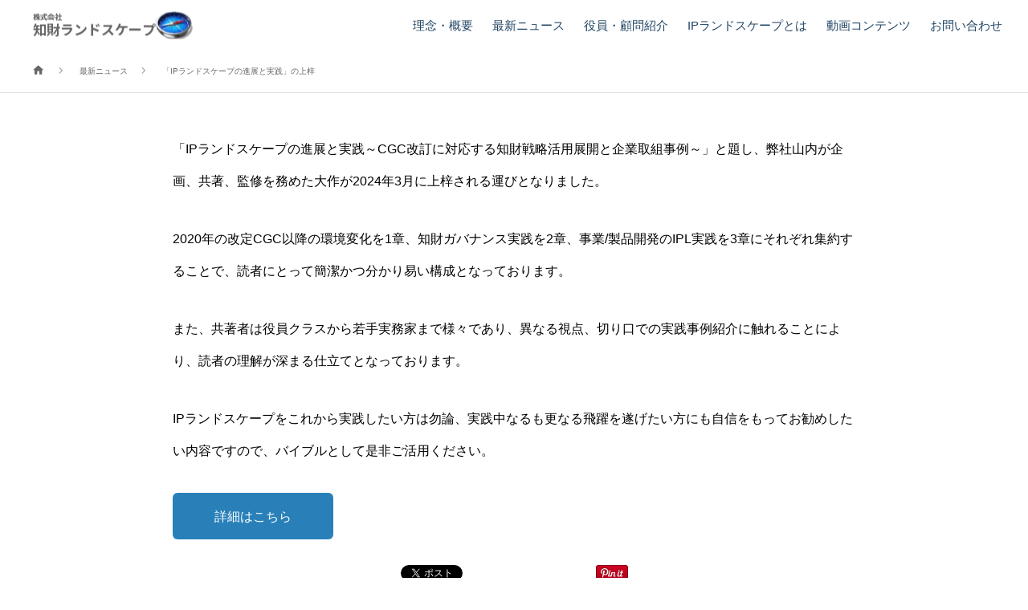

--- FILE ---
content_type: text/html; charset=UTF-8
request_url: https://ip-ls.co.jp/news/publication-ip-landscape-progress-and-practice/
body_size: 10769
content:
<!DOCTYPE html>
<html class="pc" lang="ja">
<head>
<meta charset="UTF-8">
<!--[if IE]><meta http-equiv="X-UA-Compatible" content="IE=edge"><![endif]-->
<meta name="viewport" content="width=device-width">
<title>「IPランドスケープの進展と実践」の上梓</title>
<meta name="description" content="「IPランドスケープの進展と実践～CGC改訂に対応する知財戦略活用展開と企業取組事例～」と題し、弊社山内が企画、共著、監修を務めた大作が2024年3月に上梓される運びとなりました。2020年の改定CGC以降の環境変化を1章、知財ガバナンス実践を2章、事業/製品開発のIPL実践を3章にそれぞれ集約することで、読者にとって簡潔かつ分かり易い構成となっております。">
<link rel="pingback" href="https://ip-ls.co.jp/xmlrpc.php">
<link rel="shortcut icon" href="https://ip-ls.co.jp/wp-content/uploads/2020/12/favicon.png">
<meta name='robots' content='max-image-preview:large' />
	<style>img:is([sizes="auto" i], [sizes^="auto," i]) { contain-intrinsic-size: 3000px 1500px }</style>
	<link rel="alternate" type="application/rss+xml" title="IPランドスケープ経営戦略の知財ランドスケープ &raquo; フィード" href="https://ip-ls.co.jp/feed/" />
<link rel="alternate" type="application/rss+xml" title="IPランドスケープ経営戦略の知財ランドスケープ &raquo; コメントフィード" href="https://ip-ls.co.jp/comments/feed/" />
<link rel='stylesheet' id='style-css' href='https://ip-ls.co.jp/wp-content/themes/in-house/style.css?ver=2.0.8' type='text/css' media='all' />
<link rel='stylesheet' id='wp-block-library-css' href='https://ip-ls.co.jp/wp-includes/css/dist/block-library/style.min.css?ver=6.8.3' type='text/css' media='all' />
<style id='classic-theme-styles-inline-css' type='text/css'>
/*! This file is auto-generated */
.wp-block-button__link{color:#fff;background-color:#32373c;border-radius:9999px;box-shadow:none;text-decoration:none;padding:calc(.667em + 2px) calc(1.333em + 2px);font-size:1.125em}.wp-block-file__button{background:#32373c;color:#fff;text-decoration:none}
</style>
<style id='global-styles-inline-css' type='text/css'>
:root{--wp--preset--aspect-ratio--square: 1;--wp--preset--aspect-ratio--4-3: 4/3;--wp--preset--aspect-ratio--3-4: 3/4;--wp--preset--aspect-ratio--3-2: 3/2;--wp--preset--aspect-ratio--2-3: 2/3;--wp--preset--aspect-ratio--16-9: 16/9;--wp--preset--aspect-ratio--9-16: 9/16;--wp--preset--color--black: #000000;--wp--preset--color--cyan-bluish-gray: #abb8c3;--wp--preset--color--white: #ffffff;--wp--preset--color--pale-pink: #f78da7;--wp--preset--color--vivid-red: #cf2e2e;--wp--preset--color--luminous-vivid-orange: #ff6900;--wp--preset--color--luminous-vivid-amber: #fcb900;--wp--preset--color--light-green-cyan: #7bdcb5;--wp--preset--color--vivid-green-cyan: #00d084;--wp--preset--color--pale-cyan-blue: #8ed1fc;--wp--preset--color--vivid-cyan-blue: #0693e3;--wp--preset--color--vivid-purple: #9b51e0;--wp--preset--gradient--vivid-cyan-blue-to-vivid-purple: linear-gradient(135deg,rgba(6,147,227,1) 0%,rgb(155,81,224) 100%);--wp--preset--gradient--light-green-cyan-to-vivid-green-cyan: linear-gradient(135deg,rgb(122,220,180) 0%,rgb(0,208,130) 100%);--wp--preset--gradient--luminous-vivid-amber-to-luminous-vivid-orange: linear-gradient(135deg,rgba(252,185,0,1) 0%,rgba(255,105,0,1) 100%);--wp--preset--gradient--luminous-vivid-orange-to-vivid-red: linear-gradient(135deg,rgba(255,105,0,1) 0%,rgb(207,46,46) 100%);--wp--preset--gradient--very-light-gray-to-cyan-bluish-gray: linear-gradient(135deg,rgb(238,238,238) 0%,rgb(169,184,195) 100%);--wp--preset--gradient--cool-to-warm-spectrum: linear-gradient(135deg,rgb(74,234,220) 0%,rgb(151,120,209) 20%,rgb(207,42,186) 40%,rgb(238,44,130) 60%,rgb(251,105,98) 80%,rgb(254,248,76) 100%);--wp--preset--gradient--blush-light-purple: linear-gradient(135deg,rgb(255,206,236) 0%,rgb(152,150,240) 100%);--wp--preset--gradient--blush-bordeaux: linear-gradient(135deg,rgb(254,205,165) 0%,rgb(254,45,45) 50%,rgb(107,0,62) 100%);--wp--preset--gradient--luminous-dusk: linear-gradient(135deg,rgb(255,203,112) 0%,rgb(199,81,192) 50%,rgb(65,88,208) 100%);--wp--preset--gradient--pale-ocean: linear-gradient(135deg,rgb(255,245,203) 0%,rgb(182,227,212) 50%,rgb(51,167,181) 100%);--wp--preset--gradient--electric-grass: linear-gradient(135deg,rgb(202,248,128) 0%,rgb(113,206,126) 100%);--wp--preset--gradient--midnight: linear-gradient(135deg,rgb(2,3,129) 0%,rgb(40,116,252) 100%);--wp--preset--font-size--small: 13px;--wp--preset--font-size--medium: 20px;--wp--preset--font-size--large: 36px;--wp--preset--font-size--x-large: 42px;--wp--preset--spacing--20: 0.44rem;--wp--preset--spacing--30: 0.67rem;--wp--preset--spacing--40: 1rem;--wp--preset--spacing--50: 1.5rem;--wp--preset--spacing--60: 2.25rem;--wp--preset--spacing--70: 3.38rem;--wp--preset--spacing--80: 5.06rem;--wp--preset--shadow--natural: 6px 6px 9px rgba(0, 0, 0, 0.2);--wp--preset--shadow--deep: 12px 12px 50px rgba(0, 0, 0, 0.4);--wp--preset--shadow--sharp: 6px 6px 0px rgba(0, 0, 0, 0.2);--wp--preset--shadow--outlined: 6px 6px 0px -3px rgba(255, 255, 255, 1), 6px 6px rgba(0, 0, 0, 1);--wp--preset--shadow--crisp: 6px 6px 0px rgba(0, 0, 0, 1);}:where(.is-layout-flex){gap: 0.5em;}:where(.is-layout-grid){gap: 0.5em;}body .is-layout-flex{display: flex;}.is-layout-flex{flex-wrap: wrap;align-items: center;}.is-layout-flex > :is(*, div){margin: 0;}body .is-layout-grid{display: grid;}.is-layout-grid > :is(*, div){margin: 0;}:where(.wp-block-columns.is-layout-flex){gap: 2em;}:where(.wp-block-columns.is-layout-grid){gap: 2em;}:where(.wp-block-post-template.is-layout-flex){gap: 1.25em;}:where(.wp-block-post-template.is-layout-grid){gap: 1.25em;}.has-black-color{color: var(--wp--preset--color--black) !important;}.has-cyan-bluish-gray-color{color: var(--wp--preset--color--cyan-bluish-gray) !important;}.has-white-color{color: var(--wp--preset--color--white) !important;}.has-pale-pink-color{color: var(--wp--preset--color--pale-pink) !important;}.has-vivid-red-color{color: var(--wp--preset--color--vivid-red) !important;}.has-luminous-vivid-orange-color{color: var(--wp--preset--color--luminous-vivid-orange) !important;}.has-luminous-vivid-amber-color{color: var(--wp--preset--color--luminous-vivid-amber) !important;}.has-light-green-cyan-color{color: var(--wp--preset--color--light-green-cyan) !important;}.has-vivid-green-cyan-color{color: var(--wp--preset--color--vivid-green-cyan) !important;}.has-pale-cyan-blue-color{color: var(--wp--preset--color--pale-cyan-blue) !important;}.has-vivid-cyan-blue-color{color: var(--wp--preset--color--vivid-cyan-blue) !important;}.has-vivid-purple-color{color: var(--wp--preset--color--vivid-purple) !important;}.has-black-background-color{background-color: var(--wp--preset--color--black) !important;}.has-cyan-bluish-gray-background-color{background-color: var(--wp--preset--color--cyan-bluish-gray) !important;}.has-white-background-color{background-color: var(--wp--preset--color--white) !important;}.has-pale-pink-background-color{background-color: var(--wp--preset--color--pale-pink) !important;}.has-vivid-red-background-color{background-color: var(--wp--preset--color--vivid-red) !important;}.has-luminous-vivid-orange-background-color{background-color: var(--wp--preset--color--luminous-vivid-orange) !important;}.has-luminous-vivid-amber-background-color{background-color: var(--wp--preset--color--luminous-vivid-amber) !important;}.has-light-green-cyan-background-color{background-color: var(--wp--preset--color--light-green-cyan) !important;}.has-vivid-green-cyan-background-color{background-color: var(--wp--preset--color--vivid-green-cyan) !important;}.has-pale-cyan-blue-background-color{background-color: var(--wp--preset--color--pale-cyan-blue) !important;}.has-vivid-cyan-blue-background-color{background-color: var(--wp--preset--color--vivid-cyan-blue) !important;}.has-vivid-purple-background-color{background-color: var(--wp--preset--color--vivid-purple) !important;}.has-black-border-color{border-color: var(--wp--preset--color--black) !important;}.has-cyan-bluish-gray-border-color{border-color: var(--wp--preset--color--cyan-bluish-gray) !important;}.has-white-border-color{border-color: var(--wp--preset--color--white) !important;}.has-pale-pink-border-color{border-color: var(--wp--preset--color--pale-pink) !important;}.has-vivid-red-border-color{border-color: var(--wp--preset--color--vivid-red) !important;}.has-luminous-vivid-orange-border-color{border-color: var(--wp--preset--color--luminous-vivid-orange) !important;}.has-luminous-vivid-amber-border-color{border-color: var(--wp--preset--color--luminous-vivid-amber) !important;}.has-light-green-cyan-border-color{border-color: var(--wp--preset--color--light-green-cyan) !important;}.has-vivid-green-cyan-border-color{border-color: var(--wp--preset--color--vivid-green-cyan) !important;}.has-pale-cyan-blue-border-color{border-color: var(--wp--preset--color--pale-cyan-blue) !important;}.has-vivid-cyan-blue-border-color{border-color: var(--wp--preset--color--vivid-cyan-blue) !important;}.has-vivid-purple-border-color{border-color: var(--wp--preset--color--vivid-purple) !important;}.has-vivid-cyan-blue-to-vivid-purple-gradient-background{background: var(--wp--preset--gradient--vivid-cyan-blue-to-vivid-purple) !important;}.has-light-green-cyan-to-vivid-green-cyan-gradient-background{background: var(--wp--preset--gradient--light-green-cyan-to-vivid-green-cyan) !important;}.has-luminous-vivid-amber-to-luminous-vivid-orange-gradient-background{background: var(--wp--preset--gradient--luminous-vivid-amber-to-luminous-vivid-orange) !important;}.has-luminous-vivid-orange-to-vivid-red-gradient-background{background: var(--wp--preset--gradient--luminous-vivid-orange-to-vivid-red) !important;}.has-very-light-gray-to-cyan-bluish-gray-gradient-background{background: var(--wp--preset--gradient--very-light-gray-to-cyan-bluish-gray) !important;}.has-cool-to-warm-spectrum-gradient-background{background: var(--wp--preset--gradient--cool-to-warm-spectrum) !important;}.has-blush-light-purple-gradient-background{background: var(--wp--preset--gradient--blush-light-purple) !important;}.has-blush-bordeaux-gradient-background{background: var(--wp--preset--gradient--blush-bordeaux) !important;}.has-luminous-dusk-gradient-background{background: var(--wp--preset--gradient--luminous-dusk) !important;}.has-pale-ocean-gradient-background{background: var(--wp--preset--gradient--pale-ocean) !important;}.has-electric-grass-gradient-background{background: var(--wp--preset--gradient--electric-grass) !important;}.has-midnight-gradient-background{background: var(--wp--preset--gradient--midnight) !important;}.has-small-font-size{font-size: var(--wp--preset--font-size--small) !important;}.has-medium-font-size{font-size: var(--wp--preset--font-size--medium) !important;}.has-large-font-size{font-size: var(--wp--preset--font-size--large) !important;}.has-x-large-font-size{font-size: var(--wp--preset--font-size--x-large) !important;}
:where(.wp-block-post-template.is-layout-flex){gap: 1.25em;}:where(.wp-block-post-template.is-layout-grid){gap: 1.25em;}
:where(.wp-block-columns.is-layout-flex){gap: 2em;}:where(.wp-block-columns.is-layout-grid){gap: 2em;}
:root :where(.wp-block-pullquote){font-size: 1.5em;line-height: 1.6;}
</style>
<link rel='stylesheet' id='toc-screen-css' href='https://ip-ls.co.jp/wp-content/plugins/table-of-contents-plus/screen.min.css?ver=2411.1' type='text/css' media='all' />
<link rel='stylesheet' id='simplebar_css-css' href='https://ip-ls.co.jp/wp-content/themes/in-house/js/simplebar.css?ver=1.0.0' type='text/css' media='all' />
<link rel="https://api.w.org/" href="https://ip-ls.co.jp/wp-json/" /><link rel="canonical" href="https://ip-ls.co.jp/news/publication-ip-landscape-progress-and-practice/" />
<link rel='shortlink' href='https://ip-ls.co.jp/?p=5315' />
<link rel="alternate" title="oEmbed (JSON)" type="application/json+oembed" href="https://ip-ls.co.jp/wp-json/oembed/1.0/embed?url=https%3A%2F%2Fip-ls.co.jp%2Fnews%2Fpublication-ip-landscape-progress-and-practice%2F" />
<link rel="alternate" title="oEmbed (XML)" type="text/xml+oembed" href="https://ip-ls.co.jp/wp-json/oembed/1.0/embed?url=https%3A%2F%2Fip-ls.co.jp%2Fnews%2Fpublication-ip-landscape-progress-and-practice%2F&#038;format=xml" />
<link rel="stylesheet" href="https://ip-ls.co.jp/wp-content/themes/in-house/css/in-house.css?ver=2.0.8">
<link rel="stylesheet" href="https://ip-ls.co.jp/wp-content/themes/in-house/css/sns-botton.css?ver=2.0.8">
<link rel="stylesheet" media="screen and (max-width:1250px)" href="https://ip-ls.co.jp/wp-content/themes/in-house/css/responsive.css?ver=2.0.8">
<link rel="stylesheet" href="https://ip-ls.co.jp/wp-content/themes/in-house/css/animation.css?ver=2.0.8">
<style type="text/css">

body, input, textarea { font-family: "Hiragino Sans", "ヒラギノ角ゴ ProN", "Hiragino Kaku Gothic ProN", "游ゴシック", YuGothic, "メイリオ", Meiryo, sans-serif; }

.rich_font, .p-vertical { font-family: "Times New Roman" , "游明朝" , "Yu Mincho" , "游明朝体" , "YuMincho" , "ヒラギノ明朝 Pro W3" , "Hiragino Mincho Pro" , "HiraMinProN-W3" , "HGS明朝E" , "ＭＳ Ｐ明朝" , "MS PMincho" , serif; font-weight:500; }

.rich_font_type1 { font-family: Arial, "ヒラギノ角ゴ ProN W3", "Hiragino Kaku Gothic ProN", "メイリオ", Meiryo, sans-serif; }
.rich_font_type2 { font-family: "Hiragino Sans", "ヒラギノ角ゴ ProN", "Hiragino Kaku Gothic ProN", "游ゴシック", YuGothic, "メイリオ", Meiryo, sans-serif; font-weight:500; }
.rich_font_type3 { font-family: "Times New Roman" , "游明朝" , "Yu Mincho" , "游明朝体" , "YuMincho" , "ヒラギノ明朝 Pro W3" , "Hiragino Mincho Pro" , "HiraMinProN-W3" , "HGS明朝E" , "ＭＳ Ｐ明朝" , "MS PMincho" , serif; font-weight:500; }

.post_content, #next_prev_post { font-family: "Hiragino Sans", "ヒラギノ角ゴ ProN", "Hiragino Kaku Gothic ProN", "游ゴシック", YuGothic, "メイリオ", Meiryo, sans-serif; }

#header { height:63px; background:#ffffff; }
body.home #header { background:none; }
#global_menu { height:63px; }
#global_menu > ul > li > a { padding:0 12px; font-size:15px; height:63px; line-height:63px; color:#204463; }
#global_menu > ul > li > a:hover, #global_menu > ul > li.current-menu-item > a { color:#c19c3e; }
#global_menu ul ul { top:63px; }
#global_menu ul ul a { color:#FFFFFF; background:#11afb2; }
#global_menu ul ul a:hover { color:#FFFFFF; background:#00c5d3; }
#drawer_menu { background:#ffffff; color:#000000; }
#drawer_menu a, #mobile_menu_social_link li a:before, #mobile_menu .menu-item-has-children > a > .child_menu_button .icon:before, #mobile_menu li a.active { color:#000000; }
#drawer_menu a:hover, #mobile_menu_social_link li a:hover:before { color:#00c5d3; }
#mobile_menu li { font-size:13px; }
#mobile_menu .menu-item-has-children > a > .child_menu_button:hover { background:#00c5d3; }
#menu_button { background:#011f37; }
body.hide_menu #menu_button { background:none; }
html.open_menu #menu_button, #menu_button.move_down { background:#011f37 !important; }
#menu_button:hover, html.open_menu #menu_button:hover { background:#204463 !important; }

#menu_button .line { background:#c19c3e; }
body.hide_menu #menu_button .line { background:#204463; }
body.hide_menu #menu_button .name { color:#204463; }
html.open_menu #menu_button .line, #menu_button.move_down .line { background:#c19c3e !important; }
#menu_button:hover .line { background:#ffffff !important; }
#page_header_nav ol li { font-size:12px; }
#page_header_nav ol li a { color:#000000; }
#page_header_nav ol li a:hover, #page_header_nav li.active a { color:#204463; }
#footer_contact .header { color:#ffffff; }
#footer_contact .header .headline { font-size:32px; }
#footer_contact .header .sub_title { font-size:12px; }
#footer_contact .overlay { background:rgba(1,31,55,0.3); }
#footer_contact_inner { border-radius:5px; }
#footer_tel_area .headline { font-size:15px; }
#footer_tel_area .tel { font-size:32px; }
#footer_tel_area .desc { font-size:12px; }
#footer_tel_area .tel:before { color:#011f37; font-size:32px; }
#footer_contact_area .headline { font-size:15px; }
#footer_contact_area .button a { color:#ffffff; background:#011f37; border-color:#011f37; border-radius:5px; }
#footer_contact_area .button a:hover { color:#ffffff; background:#204463; border-color:#204463; }
@media screen and (max-width:750px) {
  #footer_contact .header .headline { font-size:20px; }
  #footer_contact .header .sub_title { font-size:10px; }
  #footer_tel_area .headline { font-size:13px; }
  #footer_tel_area .tel { font-size:20px; }
  #footer_tel_area .desc { font-size:10px; }
  #footer_tel_area .tel:before { font-size:20px; }
  #footer_contact_area .headline { font-size:13px; }
}
#footer { background:#ffffff; color:#000000; }
#footer a { color:#000000; }
#footer_banner .title { font-size:18px; color:#000000; }
#footer_banner .sub_title { font-size:10px; color:#888888; }
#footer_banner a:hover .title, #footer_banner a:hover .sub_title { color:#204463; }
#footer_information p { font-size:14px; }
@media screen and (max-width:750px) {
  #footer_information p { font-size:12px; }
}
#return_top a { background:#011f37; }
#return_top a:hover { background:#204463; }
#return_top a:before { color:#c19c3e; }
#return_top a:hover:before { color:#8b7341; }
#page_header .title_area { color:#ffffff; }
#page_header .title { font-size:38px; }
#page_header .sub_title { font-size:18px; }
#news_archive .item a, #news_archive .image_wrap { border-radius:0px; }
#news_archive .item .title { font-size:20px; }
#news_archive .page_navi a, #news_archive .page_navi a:hover, #news_archive .page_navi span { border-radius:0px; }
@media screen and (max-width:1250px) {
  #page_header .title { font-size:calc((38px + 22px) / 2); }
}
@media screen and (max-width:750px) {
  #page_header .title { font-size:22px; }
  #page_header .sub_title { font-size:12px; }
  #news_archive .item .title { font-size:16px; }
}
body.single .post_content { font-size:16px; }
#post_title_area .title { font-size:38px; }
#post_pagination a, #post_pagination p, #p_readmore .button { border-radius:0px; }
#next_prev_post .item:first-of-type a { border-radius:0px 0 0 0px; }
#next_prev_post .item:last-of-type a { border-radius:0 0px 0px 0; }
#next_prev_post .item:only-of-type a { border-radius:0px; }
#recent_news .headline { font-size:20px; color:#11afb2; }
#recent_news .sub_title { font-size:11px; color:#999999; }
#recent_news .item a, #recent_news .image_wrap { border-radius:0px; }
@media screen and (max-width:750px) {
  body.single .post_content { font-size:13px; }
  #post_title_area .title { font-size:20px; }
  #recent_news .headline { font-size:15px; }
  #recent_news .sub_title { font-size:10px; }
}
.contact_message_area .headline { font-size:30px; color:#011f37; }
.contact_form .title, #design_form_wrap .wpforms-field-label { border-color:#011f37; }
.contact_form .title span, #design_form_wrap .wpforms-field-label:after, #design_form_wrap .wpforms-required-label:after { background-color:#dd3333; }
.mw_wp_form .contact_button_area input, #design_form_wrap .wpforms-submit { color:#ffffff; background-color:#011f37; border-color:#011f37; border-radius:0px; }
.mw_wp_form .contact_button_area input:hover, #design_form_wrap .wpforms-submit:hover { color:#ffffff; background-color:#204463; border-color:#204463; }
@media screen and (max-width:750px) {
  .contact_message_area .headline { font-size:22px; }
}
.header_404 .desc, .category_list_404, .post_list_404 .article, .content_404 .desc { font-size:18px; }
@media screen and (max-width:750px) {
  .header_404 .desc, .category_list_404, .post_list_404 .article, .content_404 .desc { font-size:13px; }
}
#author_profile a.avatar img, .animate_image img, .animate_background .image {
  width:100%; height:auto;
  -webkit-transition: transform  0.75s ease;
  transition: transform  0.75s ease;
}
#author_profile a.avatar:hover img, .animate_image:hover img, .animate_background:hover .image {
  -webkit-transform: scale(1.2);
  transform: scale(1.2);
}




#comment_tab li.active a, #comment_header #comment_closed p, #submit_comment, #post_pagination p, .page_navi span.current, #p_readmore .button, .content_404 .search_button input
  { background-color: #011f37; }

.widget_headline, #post_pagination p, .page_navi span.current, .content_404 .headline
  { border-color: #011f37; }

.simplebar-scrollbar:before
  { background-color: #011f37 !important; }

#footer a:hover, #footer_social_link li a:hover:before, .cardlink_title a:hover, #related_post a:hover, #related_post a:hover .date, .comment a:hover, .comment_form_wrapper a:hover, #category_info .item ol li a:hover, #category_info .item ol li a:hover:before, #category_info .item .headline a:hover,
#bread_crumb a:hover, #bread_crumb li.home a:hover:after, #bread_crumb_type2 #bread_crumb a:hover, #bread_crumb_type2 #bread_crumb li.home a:hover:after, #author_profile a:hover, #author_profile .author_link li a:hover:before, #post_meta_bottom a:hover, .tcd_category_list a:hover, .tcd_category_list .child_menu_button:hover,
#searchform .submit_button:hover:before, .styled_post_list1 a:hover .title, .styled_post_list1 a:hover .date, .styled_post_list2 a:hover .title, .styled_post_list2 a:hover .date, .tcd_category_list a:hover, .tcd_category_list .child_menu_button:hover, #recent_news .item a:hover, #recent_news .item a:hover .date, .category_list_404 li a:hover, .post_list_404 .article a:hover,
.p-dropdown__title:hover:after, .p-dropdown__list li a:hover, .design_select_box:hover label:after, #author_profile .headline a:hover, #page_header .post_meta li a:hover, #post_title_area .post_meta li a:hover, #blog_archive .item a:hover, #blog_archive .item a:hover .date, #news_archive .item a:hover,
#news_archive .item a:hover .date, .cb_profile .sns_button_list li a:hover:before, #header_logo .logo_text:hover, #footer_logo .logo_text:hover
  { color: #204463; }

#wp-calendar td a:hover, .page_navi a:hover, .c-pw__btn:hover, .single_copy_title_url_btn:hover, #submit_comment:hover, #cancel_comment_reply a:hover, #p_readmore .button:hover, .content_404 .search_button input:hover,
#p_readmore .button:hover, .cb_blog .slider_arrow:hover, #wp-calendar #prev a:hover, #wp-calendar #next a:hover, #post_pagination a:hover, #post_tag a:hover, #next_prev_post a:hover, #comment_tab li a:hover, #submit_comment:hover
  { background-color: #204463; }

#comment_textarea textarea:focus, .c-pw__box-input:focus, .page_navi a:hover, .single_copy_title_url_btn:hover,
#post_pagination a:hover, #post_tag a:hover, #next_prev_post a:hover, #guest_info input:focus, .contact_form .field input:focus, .contact_form .field textarea:focus, #design_form_wrap input:focus, #design_form_wrap textarea:focus, #design_form_wrap select:focus, #design_form_wrap .wpforms-field-medium .wpforms-field-row-block input:focus
  { border-color: #204463; }

#comment_tab li.active a { background-color: #011f37; }
#comment_tab li.active a:after, #comment_header #comment_closed p:after { border-color:#011f37 transparent transparent transparent; }
.post_content a { color: #1367a3; }
.post_content a:hover { color:#616d7b; }
#bread_crumb { background:rgba(255,255,255,0.5); }

#site_wrap { display:none; }
#site_loader_overlay {
  background:#ffffff;
  opacity: 1;
  position: fixed;
  top: 0px;
  left: 0px;
  width: 100%;
  height: 100%;
  width: 100vw;
  height: 100vh;
  z-index: 99999;
}
#site_loader_animation {
  width: 100%;
  min-width: 160px;
  font-size: 16px;
  text-align: center;
  position: fixed;
  top: 50%;
  left: 0;
  opacity: 0;
  -ms-filter: "progid:DXImageTransform.Microsoft.Alpha(Opacity=0)";
  filter: alpha(opacity=0);
  -webkit-animation: loading-dots-fadein .5s linear forwards;
  -moz-animation: loading-dots-fadein .5s linear forwards;
  -o-animation: loading-dots-fadein .5s linear forwards;
  -ms-animation: loading-dots-fadein .5s linear forwards;
  animation: loading-dots-fadein .5s linear forwards;
}
#site_loader_animation i {
  width: .5em;
  height: .5em;
  display: inline-block;
  vertical-align: middle;
  background: #e0e0e0;
  -webkit-border-radius: 50%;
  border-radius: 50%;
  margin: 0 .25em;
  background: #011f37;
  -webkit-animation: loading-dots-middle-dots .5s linear infinite;
  -moz-animation: loading-dots-middle-dots .5s linear infinite;
  -ms-animation: loading-dots-middle-dots .5s linear infinite;
  -o-animation: loading-dots-middle-dots .5s linear infinite;
  animation: loading-dots-middle-dots .5s linear infinite;
}
#site_loader_animation i:first-child {
  -webkit-animation: loading-dots-first-dot .5s infinite;
  -moz-animation: loading-dots-first-dot .5s linear infinite;
  -ms-animation: loading-dots-first-dot .5s linear infinite;
  -o-animation: loading-dots-first-dot .5s linear infinite;
  animation: loading-dots-first-dot .5s linear infinite;
  -ms-filter: "progid:DXImageTransform.Microsoft.Alpha(Opacity=0)";
  opacity: 0;
  filter: alpha(opacity=0);
  -webkit-transform: translate(-1em);
  -moz-transform: translate(-1em);
  -ms-transform: translate(-1em);
  -o-transform: translate(-1em);
  transform: translate(-1em);
}
#site_loader_animation i:last-child {
  -webkit-animation: loading-dots-last-dot .5s linear infinite;
  -moz-animation: loading-dots-last-dot .5s linear infinite;
  -ms-animation: loading-dots-last-dot .5s linear infinite;
  -o-animation: loading-dots-last-dot .5s linear infinite;
  animation: loading-dots-last-dot .5s linear infinite;
}
@-webkit-keyframes loading-dots-fadein{100%{opacity:1;-ms-filter:none;filter:none}}
@-moz-keyframes loading-dots-fadein{100%{opacity:1;-ms-filter:none;filter:none}}
@-o-keyframes loading-dots-fadein{100%{opacity:1;-ms-filter:none;filter:none}}
@keyframes loading-dots-fadein{100%{opacity:1;-ms-filter:none;filter:none}}
@-webkit-keyframes loading-dots-first-dot{100%{-webkit-transform:translate(1em);-moz-transform:translate(1em);-o-transform:translate(1em);-ms-transform:translate(1em);transform:translate(1em);opacity:1;-ms-filter:none;filter:none}}
@-moz-keyframes loading-dots-first-dot{100%{-webkit-transform:translate(1em);-moz-transform:translate(1em);-o-transform:translate(1em);-ms-transform:translate(1em);transform:translate(1em);opacity:1;-ms-filter:none;filter:none}}
@-o-keyframes loading-dots-first-dot{100%{-webkit-transform:translate(1em);-moz-transform:translate(1em);-o-transform:translate(1em);-ms-transform:translate(1em);transform:translate(1em);opacity:1;-ms-filter:none;filter:none}}
@keyframes loading-dots-first-dot{100%{-webkit-transform:translate(1em);-moz-transform:translate(1em);-o-transform:translate(1em);-ms-transform:translate(1em);transform:translate(1em);opacity:1;-ms-filter:none;filter:none}}
@-webkit-keyframes loading-dots-middle-dots{100%{-webkit-transform:translate(1em);-moz-transform:translate(1em);-o-transform:translate(1em);-ms-transform:translate(1em);transform:translate(1em)}}
@-moz-keyframes loading-dots-middle-dots{100%{-webkit-transform:translate(1em);-moz-transform:translate(1em);-o-transform:translate(1em);-ms-transform:translate(1em);transform:translate(1em)}}
@-o-keyframes loading-dots-middle-dots{100%{-webkit-transform:translate(1em);-moz-transform:translate(1em);-o-transform:translate(1em);-ms-transform:translate(1em);transform:translate(1em)}}
@keyframes loading-dots-middle-dots{100%{-webkit-transform:translate(1em);-moz-transform:translate(1em);-o-transform:translate(1em);-ms-transform:translate(1em);transform:translate(1em)}}
@-webkit-keyframes loading-dots-last-dot{100%{-webkit-transform:translate(2em);-moz-transform:translate(2em);-o-transform:translate(2em);-ms-transform:translate(2em);transform:translate(2em);opacity:0;-ms-filter:"progid:DXImageTransform.Microsoft.Alpha(Opacity=0)";filter:alpha(opacity=0)}}
@-moz-keyframes loading-dots-last-dot{100%{-webkit-transform:translate(2em);-moz-transform:translate(2em);-o-transform:translate(2em);-ms-transform:translate(2em);transform:translate(2em);opacity:0;-ms-filter:"progid:DXImageTransform.Microsoft.Alpha(Opacity=0)";filter:alpha(opacity=0)}}
@-o-keyframes loading-dots-last-dot{100%{-webkit-transform:translate(2em);-moz-transform:translate(2em);-o-transform:translate(2em);-ms-transform:translate(2em);transform:translate(2em);opacity:0;-ms-filter:"progid:DXImageTransform.Microsoft.Alpha(Opacity=0)";filter:alpha(opacity=0)}}
@keyframes loading-dots-last-dot{100%{-webkit-transform:translate(2em);-moz-transform:translate(2em);-o-transform:translate(2em);-ms-transform:translate(2em);transform:translate(2em);opacity:0;-ms-filter:"progid:DXImageTransform.Microsoft.Alpha(Opacity=0)";filter:alpha(opacity=0)}}


</style>
<!-- Global site tag (gtag.js) - Google Analytics -->
<script async src="https://www.googletagmanager.com/gtag/js?id=UA-128909929-1"></script>
<script>
  window.dataLayer = window.dataLayer || [];
  function gtag(){dataLayer.push(arguments);}
  gtag('js', new Date());

  gtag('config', 'UA-128909929-1');
</script>
</head>
<body id="body" class="wp-singular news-template-default single single-news postid-5315 wp-theme-in-house use_scroll_nav">


<div id="site_loader_overlay">
 <div id="site_loader_animation">
  <i></i><i></i><i></i><i></i>
 </div>
</div>

<div id="container">

  <header id="header">

  <div id="header_logo">
   
<h1 class="logo">
 <a href="https://ip-ls.co.jp/" title="IPランドスケープ経営戦略の知財ランドスケープ">
    <img class="logo_image pc" src="https://ip-ls.co.jp/wp-content/uploads/2020/12/IPlandrogo11.png?1768785018" alt="IPランドスケープ経営戦略の知財ランドスケープ" title="IPランドスケープ経営戦略の知財ランドスケープ" width="202" height="35" />
    <img class="logo_image mobile" src="https://ip-ls.co.jp/wp-content/uploads/2020/12/IPlandrogo11.png?1768785018" alt="IPランドスケープ経営戦略の知財ランドスケープ" title="IPランドスケープ経営戦略の知財ランドスケープ" width="202" height="35" />
     </a>
</h1>

     </div>

    <nav id="global_menu" class="clearfix" style="height:63;">
   <ul id="menu-main" class="menu"><li class=' menu-item menu-item-type-post_type menu-item-object-page'><a href="https://ip-ls.co.jp/aboutus/"><span>理念・概要</span></a></li>
<li class=' menu-item menu-item-type-custom menu-item-object-custom'><a href="https://ip-ls.co.jp/news/"><span>最新ニュース</span></a></li>
<li class=' menu-item menu-item-type-post_type menu-item-object-page'><a href="https://ip-ls.co.jp/staff/"><span>役員・顧問紹介</span></a></li>
<li class=' menu-item menu-item-type-post_type menu-item-object-page'><a href="https://ip-ls.co.jp/ip-landscape/"><span>IPランドスケープとは</span></a></li>
<li class=' menu-item menu-item-type-post_type menu-item-object-page'><a href="https://ip-ls.co.jp/video/"><span>動画コンテンツ</span></a></li>
<li class=' menu-item menu-item-type-post_type menu-item-object-page'><a href="https://ip-ls.co.jp/inquiry/"><span>お問い合わせ</span></a></li>
</ul>     </nav>
  
 </header>
 
 

<div id="page_header" style="background:#000000;">
 <div class="title_area" style="width:1200px;">
  <h2 class="title rich_font_type3">「IPランドスケープの進展と実践」の上梓</h2>    <ul class="post_meta clearfix">
   <li class="date"><time class="entry-date updated" datetime="2025-06-13T08:37:21+09:00">2024.02.14</time></li>
  </ul>
   </div>
 <div class="bg_image" style="background:url(https://ip-ls.co.jp/wp-content/uploads/2023/02/yamauchi-newslogo2302ver1.1.jpg) no-repeat center center; background-size:cover;"></div> <div class="overlay" style="background:rgba(0,0,0,0.5);"></div> </div>

<div id="bread_crumb_type2">
<div id="bread_crumb">
 <ul class="clearfix" itemscope itemtype="http://schema.org/BreadcrumbList" style="width:1200px;">
 <li itemprop="itemListElement" itemscope itemtype="http://schema.org/ListItem" class="home"><a itemprop="item" href="https://ip-ls.co.jp/"><span itemprop="name">ホーム</span></a><meta itemprop="position" content="1"></li>
 <li itemprop="itemListElement" itemscope itemtype="http://schema.org/ListItem"><a itemprop="item" href="https://ip-ls.co.jp/news/"><span itemprop="name">最新ニュース</span></a><meta itemprop="position" content="2"></li>
 <li class="last" itemprop="itemListElement" itemscope itemtype="http://schema.org/ListItem"><span itemprop="name">「IPランドスケープの進展と実践」の上梓</span><meta itemprop="position" content="3"></li>

 </ul>
</div>
</div>

<div id="main_contents" class="clearfix type2" style="width:1200px;">

 <div id="main_col" class="clearfix">

  
  <article id="article">

   
   
   
   
   
   
   
      <div class="post_content clearfix">
    <p>「IPランドスケープの進展と実践～CGC改訂に対応する知財戦略活用展開と企業取組事例～」と題し、弊社山内が企画、共著、監修を務めた大作が2024年3月に上梓される運びとなりました。</p>
<p>2020年の改定CGC以降の環境変化を1章、知財ガバナンス実践を2章、事業/製品開発のIPL実践を3章にそれぞれ集約することで、読者にとって簡潔かつ分かり易い構成となっております。</p>
<p>また、共著者は役員クラスから若手実務家まで様々であり、異なる視点、切り口での実践事例紹介に触れることにより、読者の理解が深まる仕立てとなっております。</p>
<p>IPランドスケープをこれから実践したい方は勿論、実践中なるも更なる飛躍を遂げたい方にも自信をもってお勧めしたい内容ですので、バイブルとして是非ご活用ください。</p>
<p><a class="q_button rounded bt_blue" href="https://johokiko.co.jp/publishing/BC240302.php" target="blank " rel="noopener">詳細はこちら</a></p>
   </div>

      <div class="single_share clearfix" id="single_share_bottom">
    <div class="share-type5 share-btm">
	<div class="sns_default_top">
		<ul class="clearfix">
			<li class="default twitter_button">
				<a href="https://twitter.com/share" class="twitter-share-button">Tweet</a>
			</li>
			<li class="default fblike_button">
				<div class="fb-like" data-href="https://ip-ls.co.jp/news/publication-ip-landscape-progress-and-practice/" data-width="" data-layout="button" data-action="like" data-size="small" data-share=""></div>
			</li>
			<li class="default fbshare_button2">
				<div class="fb-share-button" data-href="https://ip-ls.co.jp/news/publication-ip-landscape-progress-and-practice/" data-layout="button_count"></div>
			</li>
			<li class="default linkedin_button">
       <script src="https://platform.linkedin.com/in.js" type="text/javascript">lang: ja_JP</script>
       <script type="IN/Share" data-url="https://www.linkedin.com"></script>
			</li>
			<li class="default hatena_button">
				<a href="http://b.hatena.ne.jp/entry/https://ip-ls.co.jp/news/publication-ip-landscape-progress-and-practice/" class="hatena-bookmark-button" data-hatena-bookmark-title="「IPランドスケープの進展と実践」の上梓" data-hatena-bookmark-layout="standard-balloon" data-hatena-bookmark-lang="ja" title="このエントリーをはてなブックマークに追加"><img src="//b.st-hatena.com/images/entry-button/button-only@2x.png" alt="このエントリーをはてなブックマークに追加" width="20" height="20" style="border: none;" /></a>
			</li>
			<li class="default pinterest_button">
				<a data-pin-do="buttonPin" data-pin-color="red" data-pin-count="beside" href="https://www.pinterest.com/pin/create/button/?url=https%3A%2F%2Fip-ls.co.jp%2Fnews%2Fpublication-ip-landscape-progress-and-practice%2F&media=https://ip-ls.co.jp/wp-content/uploads/2023/02/yamauchi-newslogo2302ver1.1.jpg&description=%E3%80%8CIP%E3%83%A9%E3%83%B3%E3%83%89%E3%82%B9%E3%82%B1%E3%83%BC%E3%83%97%E3%81%AE%E9%80%B2%E5%B1%95%E3%81%A8%E5%AE%9F%E8%B7%B5%E3%80%8D%E3%81%AE%E4%B8%8A%E6%A2%93"><img src="//assets.pinterest.com/images/pidgets/pinit_fg_en_rect_red_20.png" /></a>
			</li>
	</ul>
</div>
</div>
   </div>
   
      <div class="single_copy_title_url" id="single_copy_title_url_bottom">
    <button style="border-radius:0px;" class="single_copy_title_url_btn" data-clipboard-text="「IPランドスケープの進展と実践」の上梓 https://ip-ls.co.jp/news/publication-ip-landscape-progress-and-practice/" data-clipboard-copied="コピーが完了しました">タイトルとURLをコピーする</button>
   </div>
   
      <div id="single_banner_bottom" class="single_banner_area clearfix">
            <div class="single_banner single_banner_left">
     <a href="#" target="_blank"><img src="" alt="" title="" /></a>
    </div>
                <div class="single_banner single_banner_right">
     <a href="#" target="_blank"><img src="" alt="" title="" /></a>
    </div>
       </div><!-- END #single_banner_area -->
   
   
   
  </article><!-- END #article -->

    <div id="next_prev_post" class="clearfix">
   <div class="item prev_post clearfix">
 <a href="https://ip-ls.co.jp/news/petroleum-institute-dialogue/">
  <div class="title_area">
   <span>前の記事</span>
  </div>
 </a>
</div>
<div class="item next_post clearfix">
 <a href="https://ip-ls.co.jp/news/ip-landscape-seminar2024/">
  <div class="title_area">
   <span>次の記事</span>
  </div>
 </a>
</div>
  </div>
  
  
    <div id="recent_news">
   <h3 class="headline rich_font_type3">最近のお知らせ</h3>   <p class="sub_title">RECENT NEWS</p>   <div class="post_list clearfix">
        <article class="item ">
     <a class="link animate_background" href="https://ip-ls.co.jp/news/ip%e3%83%a9%e3%83%b3%e3%83%89%e3%82%b9%e3%82%b1%e3%83%bc%e3%83%97%e3%81%a7%e7%82%99%e3%82%8a%e5%87%ba%e3%81%99%e3%83%86%e3%82%b9%e3%83%a9%e3%81%ae%e8%b5%b7%e6%ad%bb%e5%9b%9e%e7%94%9f%e6%89%93%ef%bc%88/">
            <div class="image_wrap">
       <div class="image" style="background:url(https://ip-ls.co.jp/wp-content/uploads/2023/02/yamauchi-newslogo2302ver1.1-500x410.jpg) no-repeat center center; background-size:cover;"></div>
      </div>
            <div class="title_area">
       <h3 class="title"><span>IPランドスケープで炙り出すテスラの起死回生打（テスラの真の強さ サイバーキャブの衝撃）と題したセミナー開催</span></h3>
       <p class="date"><time class="entry-date updated" datetime="2026-01-15T15:55:24+09:00">2026.01.15</time></p>      </div>
     </a>
    </article>
        <article class="item ">
     <a class="link animate_background" href="https://ip-ls.co.jp/news/%e3%80%8e%e7%9f%a5%e8%b2%a1%e3%81%8b%e3%82%89%e4%ba%88%e6%b8%ac%e3%81%99%e3%82%8b%e6%9c%aa%e6%9d%a5%e6%8a%80%e8%a1%93-%e3%83%86%e3%82%b9%e3%83%a9%e7%b7%a8%e3%80%8f%e3%82%a4%e3%83%b3%e3%82%bf-2/">
            <div class="image_wrap">
       <div class="image" style="background:url(https://ip-ls.co.jp/wp-content/uploads/2023/02/yamauchi-newslogo2302ver1.1-500x410.jpg) no-repeat center center; background-size:cover;"></div>
      </div>
            <div class="title_area">
       <h3 class="title"><span>『知財から予測する未来技術 テスラ編』インタビュー記事（後半）掲載</span></h3>
       <p class="date"><time class="entry-date updated" datetime="2026-01-09T19:04:14+09:00">2026.01.09</time></p>      </div>
     </a>
    </article>
        <article class="item ">
     <a class="link animate_background" href="https://ip-ls.co.jp/news/%e6%97%a5%e7%b5%8c%e6%96%b0%e8%81%9e%e3%81%b8%e3%81%ae%e8%a8%98%e4%ba%8b%e6%8e%b2%e8%bc%89%e3%80%8e%e5%9d%82%e5%8f%a3%e6%b0%8f%e3%81%ae%e5%88%b6%e5%be%a1%e6%80%a7t%e7%b4%b0%e8%83%9e%e3%81%ae%e7%89%b9/">
            <div class="image_wrap">
       <div class="image" style="background:url(https://ip-ls.co.jp/wp-content/uploads/2020/06/4049ab5a1217726d4031a43c29252edf-500x388.png) no-repeat center center; background-size:cover;"></div>
      </div>
            <div class="title_area">
       <h3 class="title"><span>日経新聞への記事掲載『坂口氏の制御性T細胞の特許23件　でも米国勢先行、実用化支援必要』</span></h3>
       <p class="date"><time class="entry-date updated" datetime="2026-01-01T16:11:49+09:00">2026.01.01</time></p>      </div>
     </a>
    </article>
        <article class="item ">
     <a class="link animate_background" href="https://ip-ls.co.jp/news/%e3%80%8e%e7%9f%a5%e8%b2%a1%e3%81%8b%e3%82%89%e4%ba%88%e6%b8%ac%e3%81%99%e3%82%8b%e6%9c%aa%e6%9d%a5%e6%8a%80%e8%a1%93-%e3%83%86%e3%82%b9%e3%83%a9%e7%b7%a8%e3%80%8f%e3%82%a4%e3%83%b3%e3%82%bf%e3%83%93/">
            <div class="image_wrap">
       <div class="image" style="background:url(https://ip-ls.co.jp/wp-content/uploads/2023/02/yamauchi-newslogo2302ver1.1-500x410.jpg) no-repeat center center; background-size:cover;"></div>
      </div>
            <div class="title_area">
       <h3 class="title"><span>『知財から予測する未来技術 テスラ編』インタビュー記事（前編）掲載</span></h3>
       <p class="date"><time class="entry-date updated" datetime="2026-01-09T18:58:52+09:00">2025.12.18</time></p>      </div>
     </a>
    </article>
       </div><!-- END .post_list -->
  </div><!-- END #recent_news -->
  
 </div><!-- END #main_col -->

 
</div><!-- END #main_contents -->


  <div id="footer_contact" style="background:#000000;">
  <div class="header inview">
      <h2 class="headline rich_font_type3">CONTACT</h2>
         <p class="sub_title"><span>お問い合わせ</span></p>
     </div>
  <div id="footer_contact_inner" class="clearfix inview" style="width:1200px;">
      <div id="footer_tel_area" class="item">
        <h3 class="headline">電話でのお問い合わせは以下よりご連絡ください。</h3>
            <p class="tel"><a href="tel:03-6278-7449">03-6278-7449</a></p>
           </div>
         <div id="footer_contact_area" class="item">
        <h3 class="headline">メールフォームからのお問い合わせは以下よりご連絡ください。</h3>
            <div class="button">
     <a href="https://ip-ls.co.jp/inquiry/">お問い合わせフォーム</a>
    </div>
       </div>
     </div><!-- END #footer_contact_inner -->
  <div class="overlay"></div>  <div class="bg_image" data-parallax-image="https://ip-ls.co.jp/wp-content/uploads/2020/06/footerback.jpg" ></div> </div><!-- END #footer_contact -->
 

  <div id="footer_banner" style="background:#eeeeee;">
  <div id="footer_banner_inner" class="clearfix inview" style="width:1200px;">
      <div class="item" style="border-radius:5;">
    <a class="link animate_background" href="https://ip-ls.co.jp/ip-landscape/">
     <div class="image_wrap">
      <div class="image_inner">
       <div class="image" style="background:url(https://ip-ls.co.jp/wp-content/uploads/2020/06/foot-bn01.jpg) no-repeat center center; background-size:cover;"></div>
      </div>
     </div>
     <div class="title_area">
      <div class="title_area_inner">
       <h3 class="title rich_font_type3">IPランドスケープとは</h3>       <p class="sub_title">IPLandscape</p>      </div>
     </div>
    </a>
   </div>
      <div class="item" style="border-radius:5;">
    <a class="link animate_background" href="https://ip-ls.co.jp/news/">
     <div class="image_wrap">
      <div class="image_inner">
       <div class="image" style="background:url(https://ip-ls.co.jp/wp-content/uploads/2020/06/foot-bn02.jpg) no-repeat center center; background-size:cover;"></div>
      </div>
     </div>
     <div class="title_area">
      <div class="title_area_inner">
       <h3 class="title rich_font_type3">知財ランドスケープからのお知らせ</h3>       <p class="sub_title">news</p>      </div>
     </div>
    </a>
   </div>
      <div class="item" style="border-radius:5;">
    <a class="link animate_background" href="https://ip-ls.co.jp/aboutus/">
     <div class="image_wrap">
      <div class="image_inner">
       <div class="image" style="background:url(https://ip-ls.co.jp/wp-content/uploads/2020/06/rudder.jpg) no-repeat center center; background-size:cover;"></div>
      </div>
     </div>
     <div class="title_area">
      <div class="title_area_inner">
       <h3 class="title rich_font_type3">理念・概要</h3>       <p class="sub_title">About</p>      </div>
     </div>
    </a>
   </div>
     </div><!-- END #footer_banner_inner -->
 </div><!-- END #footer_banner -->
 
  <footer id="footer" style="background:#ffffff;">

      <div id="footer_menu" class="footer_menu" style="width:1200px;">
   <ul id="menu-footer" class="menu"><li id="menu-item-3597" class="menu-item menu-item-type-post_type menu-item-object-page menu-item-3597"><a href="https://ip-ls.co.jp/aboutus/">理念・概要</a></li>
<li id="menu-item-5328" class="menu-item menu-item-type-post_type menu-item-object-page menu-item-5328"><a href="https://ip-ls.co.jp/staff/">役員・顧問紹介</a></li>
<li id="menu-item-3599" class="menu-item menu-item-type-post_type menu-item-object-page menu-item-privacy-policy menu-item-3599"><a rel="privacy-policy" href="https://ip-ls.co.jp/privacy/">プライバシーポリシー・免責事項</a></li>
<li id="menu-item-4393" class="menu-item menu-item-type-post_type menu-item-object-page menu-item-4393"><a href="https://ip-ls.co.jp/ip-landscape/">IPランドスケープとは</a></li>
<li id="menu-item-4871" class="menu-item menu-item-type-post_type menu-item-object-page menu-item-4871"><a href="https://ip-ls.co.jp/video/">動画コンテンツ</a></li>
<li id="menu-item-3603" class="menu-item menu-item-type-post_type_archive menu-item-object-news menu-item-3603"><a href="https://ip-ls.co.jp/news/">最新ニュース</a></li>
<li id="menu-item-3604" class="menu-item menu-item-type-post_type_archive menu-item-object-faq menu-item-3604"><a href="https://ip-ls.co.jp/faq/">よくあるご質問</a></li>
<li id="menu-item-3598" class="menu-item menu-item-type-post_type menu-item-object-page menu-item-3598"><a href="https://ip-ls.co.jp/inquiry/">お問い合わせ</a></li>
</ul>  </div>
  
    <div id="footer_logo">
   
<h3 class="logo">
 <a href="https://ip-ls.co.jp/" title="IPランドスケープ経営戦略の知財ランドスケープ">
    <img class="logo_image pc" src="https://ip-ls.co.jp/wp-content/uploads/2020/12/IPlandrogo11.png?1768785018" alt="IPランドスケープ経営戦略の知財ランドスケープ" title="IPランドスケープ経営戦略の知財ランドスケープ" width="202" height="35" />
    <img class="logo_image mobile" src="https://ip-ls.co.jp/wp-content/uploads/2020/12/IPlandrogo11.png?1768785018" alt="IPランドスケープ経営戦略の知財ランドスケープ" title="IPランドスケープ経営戦略の知財ランドスケープ" width="202" height="35" />
     </a>
</h3>

  </div>
  
    <div id="footer_information">
   <p>〒104-0031　東京都中央区京橋2-2-1 京橋エドグラン26階</p>
  </div>
  
      <ul id="footer_social_link" class="clearfix">
   <li class="facebook"><a href="https://www.facebook.com/chizailand/" rel="nofollow noopener" target="_blank" title="Facebook"><span>Facebook</span></a></li>   <li class="twitter"><a href="https://twitter.com/chizailand" rel="nofollow noopener" target="_blank" title="X"><span>X</span></a></li>            <li class="youtube"><a href="https://www.youtube.com/@chizailand" rel="nofollow noopener" target="_blank" title="Youtube"><span>Youtube</span></a></li>   <li class="contact"><a href="https://ip-ls.co.jp/inquiry/" rel="nofollow noopener" target="_blank" title="Contact"><span>Contact</span></a></li>     </ul>
  
 </footer>
 
 <p id="copyright" style="background:#ffffff; color:#000000;">Copyright © 株式会社知財ランドスケープ　2024</p>

</div><!-- #container -->

<div id="return_top" class="type2">
 <a href="#body"><span>PAGE TOP</span></a>
</div>

<a href="#" id="menu_button" class="type2">
 <span class="line line_top"></span>
 <span class="line line_center"></span>
 <span class="line line_bottom"></span>
 <span class="name">MENU</span>
</a>
<div id="drawer_menu">
 <div id="drawer_menu_content">
    <div class="logo_area animate_item animate1">
   
<h3 class="logo">
 <a href="https://ip-ls.co.jp/" title="IPランドスケープ経営戦略の知財ランドスケープ">
    <img class="logo_image pc" src="https://ip-ls.co.jp/wp-content/uploads/2020/12/IPlandrogo11.png?1768785018" alt="IPランドスケープ経営戦略の知財ランドスケープ" title="IPランドスケープ経営戦略の知財ランドスケープ" width="202" height="35" />
    <img class="logo_image mobile" src="https://ip-ls.co.jp/wp-content/uploads/2020/12/IPlandrogo11.png?1768785018" alt="IPランドスケープ経営戦略の知財ランドスケープ" title="IPランドスケープ経営戦略の知財ランドスケープ" width="202" height="35" />
     </a>
</h3>

  </div>
    <nav class="animate_item animate2">
   <ul id="mobile_menu" class="menu"><li id="menu-item-3591" class="menu-item menu-item-type-post_type menu-item-object-page menu-item-3591"><a href="https://ip-ls.co.jp/aboutus/">理念・概要</a></li>
<li id="menu-item-4308" class="menu-item menu-item-type-custom menu-item-object-custom menu-item-4308"><a href="https://ip-ls.co.jp/news/">最新ニュース</a></li>
<li id="menu-item-4397" class="menu-item menu-item-type-post_type menu-item-object-page menu-item-4397"><a href="https://ip-ls.co.jp/staff/">役員・顧問紹介</a></li>
<li id="menu-item-4564" class="menu-item menu-item-type-post_type menu-item-object-page menu-item-4564"><a href="https://ip-ls.co.jp/ip-landscape/">IPランドスケープとは</a></li>
<li id="menu-item-4870" class="menu-item menu-item-type-post_type menu-item-object-page menu-item-4870"><a href="https://ip-ls.co.jp/video/">動画コンテンツ</a></li>
<li id="menu-item-5329" class="menu-item menu-item-type-post_type menu-item-object-page menu-item-5329"><a href="https://ip-ls.co.jp/inquiry/">お問い合わせ</a></li>
</ul>  </nav>
      <p class="tel animate_item animate3"><a href="tel:TEL:03-6278-7449">TEL:03-6278-7449</a></p>
      <p class="desc animate_item animate4">（月 - 金　9:00 - 18:00）カスタマーサポート</p>
        <ul id="mobile_menu_social_link" class="clearfix animate_item animate5">
      <li class="twitter"><a href="https://twitter.com/chizailand" rel="nofollow noopener" target="_blank" title="X"><span>X</span></a></li>            <li class="youtube"><a href="https://www.youtube.com/@chizailand" rel="nofollow noopener" target="_blank" title="Youtube"><span>Youtube</span></a></li>   <li class="contact"><a href="https://ip-ls.co.jp/contact-page/" rel="nofollow noopener" target="_blank" title="Contact"><span>Contact</span></a></li>     </ul>
   </div>
</div>

<script>!function(d,s,id){var js,fjs=d.getElementsByTagName(s)[0],p=/^http:/.test(d.location)?'http':'https';if(!d.getElementById(id)){js=d.createElement(s);js.id=id;js.src=p+'://platform.twitter.com/widgets.js';fjs.parentNode.insertBefore(js,fjs);}}(document, 'script', 'twitter-wjs');</script>
<!-- facebook share button code -->
<div id="fb-root"></div>
<script>
(function(d, s, id) {
  var js, fjs = d.getElementsByTagName(s)[0];
  if (d.getElementById(id)) return;
  js = d.createElement(s); js.id = id;
  js.src = "//connect.facebook.net/ja_JP/sdk.js#xfbml=1&version=v2.5";
  fjs.parentNode.insertBefore(js, fjs);
}(document, 'script', 'facebook-jssdk'));
</script>
<script type="text/javascript" src="https://b.st-hatena.com/js/bookmark_button.js" charset="utf-8" async="async"></script>
<script async defer src="//assets.pinterest.com/js/pinit.js"></script>

<script type="speculationrules">
{"prefetch":[{"source":"document","where":{"and":[{"href_matches":"\/*"},{"not":{"href_matches":["\/wp-*.php","\/wp-admin\/*","\/wp-content\/uploads\/*","\/wp-content\/*","\/wp-content\/plugins\/*","\/wp-content\/themes\/in-house\/*","\/*\\?(.+)"]}},{"not":{"selector_matches":"a[rel~=\"nofollow\"]"}},{"not":{"selector_matches":".no-prefetch, .no-prefetch a"}}]},"eagerness":"conservative"}]}
</script>
<script type="text/javascript" src="https://ip-ls.co.jp/wp-includes/js/jquery/jquery.min.js?ver=3.7.1" id="jquery-core-js"></script>
<script type="text/javascript" src="https://ip-ls.co.jp/wp-includes/js/jquery/jquery-migrate.min.js?ver=3.4.1" id="jquery-migrate-js"></script>
<script type="text/javascript" src="https://ip-ls.co.jp/wp-includes/js/comment-reply.min.js?ver=6.8.3" id="comment-reply-js" async="async" data-wp-strategy="async"></script>
<script type="text/javascript" id="toc-front-js-extra">
/* <![CDATA[ */
var tocplus = {"smooth_scroll":"1","visibility_show":"\u8868\u793a","visibility_hide":"\u975e\u8868\u793a","width":"Auto"};
/* ]]> */
</script>
<script type="text/javascript" src="https://ip-ls.co.jp/wp-content/plugins/table-of-contents-plus/front.min.js?ver=2411.1" id="toc-front-js"></script>
<script type="text/javascript" src="https://ip-ls.co.jp/wp-content/themes/in-house/js/jquery.easing.1.4.js?ver=1.4.0" id="jquery-easing-js"></script>
<script type="text/javascript" src="https://ip-ls.co.jp/wp-content/themes/in-house/js/simplebar.min.js?ver=1.0.0" id="simplebar-js"></script>
<script type="text/javascript" src="https://ip-ls.co.jp/wp-content/themes/in-house/js/jscript.js?ver=2.0.8" id="jscript-js"></script>
<script type="text/javascript" src="https://ip-ls.co.jp/wp-content/themes/in-house/js/comment.js?ver=2.0.8" id="comment-js"></script>
<script type="text/javascript" src="https://ip-ls.co.jp/wp-content/themes/in-house/js/parallax.js?ver=2.0.8" id="parallax-js"></script>
<script type="text/javascript" src="https://ip-ls.co.jp/wp-content/themes/in-house/js/copy_title_url.js?ver=2.0.8" id="copy_title_url-js"></script>
<script>
 
 jQuery(document).ready(function($){

  
  function after_load() {
    $('#site_loader_overlay').delay(600).fadeOut(900);

    
        var scTop = $(window).scrollTop();
    var scBottom = scTop + $(window).height();
    $(".inview").each(function () {
      var thisPos = $(this).offset().top;
      if( $(this).is('.cb_content:last-child') ){
        scBottom = scBottom + 200;
      };
      if ( thisPos < scBottom ) {
        $(this).addClass('animate')
        $(".item",this).each(function(i){
          $(this).delay(i * 400).queue(function(next) {
            $(this).addClass('animate');
            next();
          });
        });
      }
    });
    $(window).on('scroll load', function(i) {
      var scTop = $(this).scrollTop();
      var scBottom = scTop + $(this).height() - 300;
      $('.inview').each( function(i) {
        var thisPos = $(this).offset().top;
        if( $(this).is('.cb_content:last-child') ){
          scBottom = scBottom + 500;
        };
        if ( thisPos < scBottom ) {
          $(this).addClass('animate')
          $(".item",this).each(function(i){
            $(this).delay(i * 400).queue(function(next) {
              $(this).addClass('animate');
              next();
            });
          });
        }
      });
    });

        $('#page_header').addClass('animate');
    $('#page_header_nav').addClass('animate');

  }

    $(window).load(function () {
    after_load();
  });
  
  $(function(){
        setTimeout(function(){
      if( $('#site_loader_overlay').is(':visible') ) {
        after_load();
      }
    }, 5000);
  });

 });
</script>
</body>
</html>

--- FILE ---
content_type: text/css
request_url: https://ip-ls.co.jp/wp-content/themes/in-house/css/animation.css?ver=2.0.8
body_size: 1546
content:
@charset "utf-8";


/* ----------------------------------------------------------------------
 コンテンツビルダー　（共通パーツ）
---------------------------------------------------------------------- */
.cb_content .header .headline, .cb_content .header .sub_title, .cb_content .header .desc, .cb_content .link_button { position:relative; opacity:0; }
.cb_content .header.animate .headline {
  -webkit-animation: slideUp 1.0s cubic-bezier(0.165, 0.84, 0.44, 1) forwards 0.25s;
  animation: slideUp 1.0s cubic-bezier(0.165, 0.84, 0.44, 1) forwards 0.25s;
}
.cb_content .header.animate .sub_title {
  -webkit-animation: slideUp 1.0s cubic-bezier(0.165, 0.84, 0.44, 1) forwards 0.5s;
  animation: slideUp 1.0s cubic-bezier(0.165, 0.84, 0.44, 1) forwards 0.5s;
}
.cb_content .header.animate .desc {
  -webkit-animation: slideUp 1.0s cubic-bezier(0.165, 0.84, 0.44, 1) forwards 0.75s;
  animation: slideUp 1.0s cubic-bezier(0.165, 0.84, 0.44, 1) forwards 0.75s;
}
.cb_content .link_button.animate {
  -webkit-animation: slideUp 1.0s cubic-bezier(0.165, 0.84, 0.44, 1) forwards 0.25s;
  animation: slideUp 1.0s cubic-bezier(0.165, 0.84, 0.44, 1) forwards 0.25s;
}




/* ----------------------------------------------------------------------
 コンテンツ１
---------------------------------------------------------------------- */
.content1 .item .image_wrap { opacity:0; }
.content1 .item.animate .image_wrap {
  -webkit-animation: slideUp2 1.0s cubic-bezier(0.165, 0.84, 0.44, 1) forwards 0.25s;
  animation: slideUp2 1.0s cubic-bezier(0.165, 0.84, 0.44, 1) forwards 0.25s;
}
.content1 .item .image { position:relative; opacity:0; }
.content1 .item.animate .image {
  -webkit-animation: zoomIn2 1.0s cubic-bezier(.64,.04,.35,1) forwards 0.25s;
  animation: zoomIn2 1.0s cubic-bezier(.64,.04,.35,1) forwards 0.25s;
}
.content1 .item .content, .content1 .item .title, .content1 .item .sub_title, .content1 .item .desc, .content1 .item .button { position:relative; opacity:0; }
.content1 .item.animate .content {
  -webkit-animation: slideUp 1.0s cubic-bezier(0.165, 0.84, 0.44, 1) forwards 0.5s;
  animation: slideUp 1.0s cubic-bezier(0.165, 0.84, 0.44, 1) forwards 0.5s;
}
.content1 .item.animate .title {
  -webkit-animation: slideUp 1.0s cubic-bezier(0.165, 0.84, 0.44, 1) forwards 0.75s;
  animation: slideUp 1.0s cubic-bezier(0.165, 0.84, 0.44, 1) forwards 0.75s;
}
.content1 .item.animate .sub_title {
  -webkit-animation: slideUp 1.0s cubic-bezier(0.165, 0.84, 0.44, 1) forwards 1.0s;
  animation: slideUp 1.0s cubic-bezier(0.165, 0.84, 0.44, 1) forwards 1.0s;
}
.content1 .item.animate .desc {
  -webkit-animation: slideUp 1.0s cubic-bezier(0.165, 0.84, 0.44, 1) forwards 1.25s;
  animation: slideUp 1.0s cubic-bezier(0.165, 0.84, 0.44, 1) forwards 1.25s;
}
.content1 .item.animate .button {
  -webkit-animation: slideUp 1.0s cubic-bezier(0.165, 0.84, 0.44, 1) forwards 1.5s;
  animation: slideUp 1.0s cubic-bezier(0.165, 0.84, 0.44, 1) forwards 1.5s;
}




/* ----------------------------------------------------------------------
 コンテンツ２
---------------------------------------------------------------------- */
.content2 .item { opacity:0; }
.content2 .item.animate {
  -webkit-animation: slideUp 1.0s cubic-bezier(0.165, 0.84, 0.44, 1) forwards 0.25s;
  animation: slideUp 1.0s cubic-bezier(0.165, 0.84, 0.44, 1) forwards 0.25s;
}
.content2 .item .image_inner { opacity:0; }
.content2 .item.animate .image_inner {
  -webkit-animation: zoomIn2 1.0s cubic-bezier(.64,.04,.35,1) forwards 0.5s;
  animation: zoomIn2 1.0s cubic-bezier(.64,.04,.35,1) forwards 0.5s;
}
.content2 .item .original_image { opacity:0; position:relative; }
.content2 .item.animate .original_image {
  -webkit-animation: zoomIn2 1.0s cubic-bezier(.64,.04,.35,1) forwards 0.5s;
  animation: zoomIn2 1.0s cubic-bezier(.64,.04,.35,1) forwards 0.5s;
}




/* ----------------------------------------------------------------------
 コンテンツ３
---------------------------------------------------------------------- */
.content3.animate .headline {
  -webkit-animation: slideUp 1.0s cubic-bezier(0.165, 0.84, 0.44, 1) forwards 0.25s;
  animation: slideUp 1.0s cubic-bezier(0.165, 0.84, 0.44, 1) forwards 0.25s;
}
.content3.animate .sub_title {
  -webkit-animation: slideUp 1.0s cubic-bezier(0.165, 0.84, 0.44, 1) forwards 0.5s;
  animation: slideUp 1.0s cubic-bezier(0.165, 0.84, 0.44, 1) forwards 0.5s;
}
.content3.animate .desc {
  -webkit-animation: slideUp 1.0s cubic-bezier(0.165, 0.84, 0.44, 1) forwards 0.75s;
  animation: slideUp 1.0s cubic-bezier(0.165, 0.84, 0.44, 1) forwards 0.75s;
}
.content3.animate .link_button {
  -webkit-animation: slideUp 1.0s cubic-bezier(0.165, 0.84, 0.44, 1) forwards 1.0s;
  animation: slideUp 1.0s cubic-bezier(0.165, 0.84, 0.44, 1) forwards 1.0s;
}




/* ----------------------------------------------------------------------
 コンテンツ４
---------------------------------------------------------------------- */
.content4 .item { opacity:0; }
.content4 .item.animate {
  -webkit-animation: slideUp 1.0s cubic-bezier(0.165, 0.84, 0.44, 1) forwards 0.25s;
  animation: slideUp 1.0s cubic-bezier(0.165, 0.84, 0.44, 1) forwards 0.25s;
}
.content4 .item .image_inner { opacity:0; }
.content4 .item.animate .image_inner {
  -webkit-animation: zoomIn2 1.0s cubic-bezier(.64,.04,.35,1) forwards 0.25s;
  animation: zoomIn2 1.0s cubic-bezier(.64,.04,.35,1) forwards 0.25s;
}
.content4 .item .original_image { opacity:0; position:relative; }
.content4 .item.animate .original_image {
  -webkit-animation: zoomIn2 1.0s cubic-bezier(.64,.04,.35,1) forwards 0.5s;
  animation: zoomIn2 1.0s cubic-bezier(.64,.04,.35,1) forwards 0.5s;
}




/* ----------------------------------------------------------------------
 コンテンツ５
---------------------------------------------------------------------- */
.content5 .post_content { opacity:0; position:relative; }
.content5 .post_content.animate {
  -webkit-animation: slideUp 1.0s cubic-bezier(0.165, 0.84, 0.44, 1) forwards 0.25s;
  animation: slideUp 1.0s cubic-bezier(0.165, 0.84, 0.44, 1) forwards 0.25s;
}
.content5 .image_list { opacity:0; position:relative; }
.content5 .image_list.animate {
  -webkit-animation: slideUp 1.0s cubic-bezier(0.165, 0.84, 0.44, 1) forwards 0.25s;
  animation: slideUp 1.0s cubic-bezier(0.165, 0.84, 0.44, 1) forwards 0.25s;
}




/* ----------------------------------------------------------------------
 コンテンツ６
---------------------------------------------------------------------- */
.content6 .content { opacity:0; }
.content6 .content.animate {
  -webkit-animation: slideUp 1.0s cubic-bezier(0.165, 0.84, 0.44, 1) forwards 0.25s;
  animation: slideUp 1.0s cubic-bezier(0.165, 0.84, 0.44, 1) forwards 0.25s;
}




/* ----------------------------------------------------------------------
 コンテンツ７
---------------------------------------------------------------------- */
.content7 .content { opacity:0; }
.content7 .content.animate {
  -webkit-animation: slideUp 1.0s cubic-bezier(0.165, 0.84, 0.44, 1) forwards 0.25s;
  animation: slideUp 1.0s cubic-bezier(0.165, 0.84, 0.44, 1) forwards 0.25s;
}




/* ----------------------------------------------------------------------
 コンテンツ８
---------------------------------------------------------------------- */
.content8 .item { opacity:0; }
.content8 .item.animate {
  -webkit-animation: slideUp 1.0s cubic-bezier(0.165, 0.84, 0.44, 1) forwards 0.25s;
  animation: slideUp 1.0s cubic-bezier(0.165, 0.84, 0.44, 1) forwards 0.25s;
}
.content8 .item .image_inner { opacity:0; }
.content8 .item.animate .image_inner {
  -webkit-animation: zoomIn2 1.0s cubic-bezier(.64,.04,.35,1) forwards 0.25s;
  animation: zoomIn2 1.0s cubic-bezier(.64,.04,.35,1) forwards 0.25s;
}
.content8 .item .original_image { opacity:0; position:relative; }
.content8 .item.animate .original_image {
  -webkit-animation: zoomIn2 1.0s cubic-bezier(.64,.04,.35,1) forwards 0.5s;
  animation: zoomIn2 1.0s cubic-bezier(.64,.04,.35,1) forwards 0.5s;
}




/* ----------------------------------------------------------------------
 コンテンツビルダー　ブログ
---------------------------------------------------------------------- */
.cb_blog .blog_slider_wrap { opacity:0; }
.cb_blog .blog_slider_wrap.animate {
  -webkit-animation: slideUp 1.0s cubic-bezier(0.165, 0.84, 0.44, 1) forwards 0.25s;
  animation: slideUp 1.0s cubic-bezier(0.165, 0.84, 0.44, 1) forwards 0.25s;
}




/* ----------------------------------------------------------------------
 コンテンツビルダー　お知らせ
---------------------------------------------------------------------- */
.cb_news .item { opacity:0; position:relative; }
.cb_news .item.animate {
  -webkit-animation: slideUp 1.0s cubic-bezier(0.165, 0.84, 0.44, 1) forwards 0.25s;
  animation: slideUp 1.0s cubic-bezier(0.165, 0.84, 0.44, 1) forwards 0.25s;
}
.cb_news .item .image_inner { opacity:0; }
.cb_news .item.animate .image_inner {
  -webkit-animation: zoomIn2 1.0s cubic-bezier(.64,.04,.35,1) forwards 0.25s;
  animation: zoomIn2 1.0s cubic-bezier(.64,.04,.35,1) forwards 0.25s;
}




/* ----------------------------------------------------------------------
 コンテンツビルダー　FAQ
---------------------------------------------------------------------- */
.cb_faq .item { opacity:0; position:relative; }
.cb_faq .item.animate {
  -webkit-animation: slideUp 1.0s cubic-bezier(0.165, 0.84, 0.44, 1) forwards 0.25s;
  animation: slideUp 1.0s cubic-bezier(0.165, 0.84, 0.44, 1) forwards 0.25s;
}


#faq_header .desc, #faq_header #faq_category_list { opacity:0; position:relative; }
#faq_header.animate .desc {
  -webkit-animation: slideUp 1.0s cubic-bezier(0.165, 0.84, 0.44, 1) forwards 0.25s;
  animation: slideUp 1.0s cubic-bezier(0.165, 0.84, 0.44, 1) forwards 0.25s;
}
#faq_header.animate #faq_category_list {
  -webkit-animation: slideUp 1.0s cubic-bezier(0.165, 0.84, 0.44, 1) forwards 0.5s;
  animation: slideUp 1.0s cubic-bezier(0.165, 0.84, 0.44, 1) forwards 0.5s;
}
#faq_list .cb_faq .header .headline, #faq_list .cb_faq .header .desc { opacity:0; position:relative; }
#faq_list .cb_faq .header.animate .headline {
  -webkit-animation: slideUp 1.0s cubic-bezier(0.165, 0.84, 0.44, 1) forwards 0.25s;
  animation: slideUp 1.0s cubic-bezier(0.165, 0.84, 0.44, 1) forwards 0.25s;
}
#faq_list .cb_faq .header.animate .desc {
  -webkit-animation: slideUp 1.0s cubic-bezier(0.165, 0.84, 0.44, 1) forwards 0.5s;
  animation: slideUp 1.0s cubic-bezier(0.165, 0.84, 0.44, 1) forwards 0.5s;
}




/* ----------------------------------------------------------------------
 コンテンツビルダー　プロフィール
---------------------------------------------------------------------- */
.cb_profile .item { opacity:0; position:relative; }
.cb_profile .item.animate {
  -webkit-animation: slideUp 1.0s cubic-bezier(0.165, 0.84, 0.44, 1) forwards 0.25s;
  animation: slideUp 1.0s cubic-bezier(0.165, 0.84, 0.44, 1) forwards 0.25s;
}
.cb_profile .item .image_inner, .cb_profile .item .original_image { opacity:0; }
.cb_profile .item.animate .image_inner, .cb_profile .item.animate .original_image {
  -webkit-animation: zoomIn2 1.0s cubic-bezier(.64,.04,.35,1) forwards 0.25s;
  animation: zoomIn2 1.0s cubic-bezier(.64,.04,.35,1) forwards 0.25s;
}
.cb_profile .item .title, .cb_profile .item .desc, .cb_profile .item .sns_button_list { opacity:0; position:relative; }
.cb_profile .item.animate .title {
  -webkit-animation: slideUp 1.0s cubic-bezier(0.165, 0.84, 0.44, 1) forwards 0.5s;
  animation: slideUp 1.0s cubic-bezier(0.165, 0.84, 0.44, 1) forwards 0.5s;
}
.cb_profile .item.animate .desc {
  -webkit-animation: slideUp 1.0s cubic-bezier(0.165, 0.84, 0.44, 1) forwards 0.75s;
  animation: slideUp 1.0s cubic-bezier(0.165, 0.84, 0.44, 1) forwards 0.75s;
}
.cb_profile .item.animate .sns_button_list {
  -webkit-animation: slideUp 1.0s cubic-bezier(0.165, 0.84, 0.44, 1) forwards 1.0s;
  animation: slideUp 1.0s cubic-bezier(0.165, 0.84, 0.44, 1) forwards 1.0s;
}




/* ----------------------------------------------------------------------
 コンテンツビルダー　Google map
---------------------------------------------------------------------- */
.cb_map .map { opacity:0; position:relative; }
.cb_map .map.animate {
  -webkit-animation: slideUp 1.0s cubic-bezier(0.165, 0.84, 0.44, 1) forwards 0.25s;
  animation: slideUp 1.0s cubic-bezier(0.165, 0.84, 0.44, 1) forwards 0.25s;
}
.cb_map .content { opacity:0; position:relative; }
.cb_map .content.animate {
  -webkit-animation: slideUp 1.0s cubic-bezier(0.165, 0.84, 0.44, 1) forwards 0.25s;
  animation: slideUp 1.0s cubic-bezier(0.165, 0.84, 0.44, 1) forwards 0.25s;
}




/* ----------------------------------------------------------------------
 アーカイブページ（共通パーツ）
---------------------------------------------------------------------- */
#archive_catch_area .headline, #archive_catch_area .sub_title, #archive_catch_area .desc { opacity:0; position:relative; }
#archive_catch_area.animate .headline {
  -webkit-animation: slideUp 1.0s cubic-bezier(0.165, 0.84, 0.44, 1) forwards 0.25s;
  animation: slideUp 1.0s cubic-bezier(0.165, 0.84, 0.44, 1) forwards 0.25s;
}
#archive_catch_area.animate .sub_title {
  -webkit-animation: slideUp 1.0s cubic-bezier(0.165, 0.84, 0.44, 1) forwards 0.5s;
  animation: slideUp 1.0s cubic-bezier(0.165, 0.84, 0.44, 1) forwards 0.5s;
}
#archive_catch_area.animate .desc {
  -webkit-animation: slideUp 1.0s cubic-bezier(0.165, 0.84, 0.44, 1) forwards 0.75s;
  animation: slideUp 1.0s cubic-bezier(0.165, 0.84, 0.44, 1) forwards 0.75s;
}


.page_navi { opacity:0; position:relative; }
.page_navi.animate {
  -webkit-animation: slideUp 1.0s cubic-bezier(0.165, 0.84, 0.44, 1) forwards 0.25s;
  animation: slideUp 1.0s cubic-bezier(0.165, 0.84, 0.44, 1) forwards 0.25s;
}




/* ----------------------------------------------------------------------
 サービスアーカイブページ
---------------------------------------------------------------------- */
#service_list .item { opacity:0; }
#service_list .item.animate {
  -webkit-animation: slideUp 1.0s cubic-bezier(0.165, 0.84, 0.44, 1) forwards 0.25s;
  animation: slideUp 1.0s cubic-bezier(0.165, 0.84, 0.44, 1) forwards 0.25s;
}
#service_list .item .image_inner { opacity:0; }
#service_list .item.animate .image_inner {
  -webkit-animation: zoomIn2 1.0s cubic-bezier(.64,.04,.35,1) forwards 0.5s;
  animation: zoomIn2 1.0s cubic-bezier(.64,.04,.35,1) forwards 0.5s;
}
#service_list .item .original_image { opacity:0; position:relative; }
#service_list .item.animate .original_image {
  -webkit-animation: zoomIn2 1.0s cubic-bezier(.64,.04,.35,1) forwards 0.5s;
  animation: zoomIn2 1.0s cubic-bezier(.64,.04,.35,1) forwards 0.5s;
}




/* ----------------------------------------------------------------------
 お知らせアーカイブページ
---------------------------------------------------------------------- */
#news_archive .item { opacity:0; position:relative; }
#news_archive .item.animate {
  -webkit-animation: slideUp 1.0s cubic-bezier(0.165, 0.84, 0.44, 1) forwards 0.25s;
  animation: slideUp 1.0s cubic-bezier(0.165, 0.84, 0.44, 1) forwards 0.25s;
}
#news_archive .item .image_inner { opacity:0; }
#news_archive .item.animate .image_inner {
  -webkit-animation: zoomIn2 1.0s cubic-bezier(.64,.04,.35,1) forwards 0.25s;
  animation: zoomIn2 1.0s cubic-bezier(.64,.04,.35,1) forwards 0.25s;
}




/* ----------------------------------------------------------------------
 ブログアーカイブページ
---------------------------------------------------------------------- */
#blog_archive .item { opacity:0; position:relative; }
#blog_archive .item.animate {
  -webkit-animation: slideUp 1.0s cubic-bezier(0.165, 0.84, 0.44, 1) forwards 0.25s;
  animation: slideUp 1.0s cubic-bezier(0.165, 0.84, 0.44, 1) forwards 0.25s;
}
#blog_archive .item .image_inner { opacity:0; }
#blog_archive .item.animate .image_inner {
  -webkit-animation: zoomIn2 1.0s cubic-bezier(.64,.04,.35,1) forwards 0.25s;
  animation: zoomIn2 1.0s cubic-bezier(.64,.04,.35,1) forwards 0.25s;
}


/* カテゴリー情報のアニメーション */
#category_info .header .headline, #category_info .header .sub_title, #category_info .header .desc { opacity:0; position:relative; }
#category_info .header.animate .headline {
  -webkit-animation: slideUp 1.0s cubic-bezier(0.165, 0.84, 0.44, 1) forwards 0.25s;
  animation: slideUp 1.0s cubic-bezier(0.165, 0.84, 0.44, 1) forwards 0.25s;
}
#category_info .header.animate .sub_title {
  -webkit-animation: slideUp 1.0s cubic-bezier(0.165, 0.84, 0.44, 1) forwards 0.5s;
  animation: slideUp 1.0s cubic-bezier(0.165, 0.84, 0.44, 1) forwards 0.5s;
}
#category_info .header.animate .desc {
  -webkit-animation: slideUp 1.0s cubic-bezier(0.165, 0.84, 0.44, 1) forwards 0.75s;
  animation: slideUp 1.0s cubic-bezier(0.165, 0.84, 0.44, 1) forwards 0.75s;
}
#category_info .item { opacity:0; position:relative; }
#category_info .item.animate {
  -webkit-animation: slideUp 1.0s cubic-bezier(0.165, 0.84, 0.44, 1) forwards 0.25s;
  animation: slideUp 1.0s cubic-bezier(0.165, 0.84, 0.44, 1) forwards 0.25s;
}
#category_info .item .image { opacity:0; }
#category_info .item.animate .image {
  -webkit-animation: zoomIn2 1.0s cubic-bezier(.64,.04,.35,1) forwards 0.25s;
  animation: zoomIn2 1.0s cubic-bezier(.64,.04,.35,1) forwards 0.25s;
}




/* ----------------------------------------------------------------------
 ページヘッダー
---------------------------------------------------------------------- */
#page_header .bg_image { transform: scale(4.0); }
#page_header.animate .bg_image {
  -webkit-animation: zoomIn3 2.0s cubic-bezier(0.075, 0.82, 0.165, 1) forwards 0s;
  animation: zoomIn3 2.0s cubic-bezier(0.075, 0.82, 0.165, 1) forwards 0s;
}
#page_header .title, #page_header .sub_title, #page_header .post_meta, #page_header_nav { opacity:0; position:relative; }
#page_header.animate .title {
  -webkit-animation: slideUp 1.0s cubic-bezier(0.165, 0.84, 0.44, 1) forwards 1.0s;
  animation: slideUp 1.0s cubic-bezier(0.165, 0.84, 0.44, 1) forwards 1.0s;
}
#page_header.animate .sub_title, #page_header.animate .post_meta {
  -webkit-animation: slideUp 1.0s cubic-bezier(0.165, 0.84, 0.44, 1) forwards 1.25s;
  animation: slideUp 1.0s cubic-bezier(0.165, 0.84, 0.44, 1) forwards 1.25s;
}
#page_header_nav.animate {
  -webkit-animation: slideUp3 1.0s cubic-bezier(0.165, 0.84, 0.44, 1) forwards 1.5s;
  animation: slideUp3 1.0s cubic-bezier(0.165, 0.84, 0.44, 1) forwards 1.5s;
}
@media screen and (max-width:1250px) {
  body.no_scroll_nav #page_header_nav.animate {
    -webkit-animation: slideUp4 1.0s cubic-bezier(0.165, 0.84, 0.44, 1) forwards 1.5s;
    animation: slideUp4 1.0s cubic-bezier(0.165, 0.84, 0.44, 1) forwards 1.5s;
  }
  @-webkit-keyframes slideUp4 {
    0% { top:0px; }
    50% { opacity:1; }
    100% { top:-27px; opacity:1; }
  }
  @keyframes slideUp4 {
    0% { top:0px; }
    50% { opacity:1; }
    100% { top:-27px; opacity:1; }
  }
}
@media screen and (max-width:750px) {
  body.no_scroll_nav #page_header_nav.animate {
    -webkit-animation: slideUp5 1.0s cubic-bezier(0.165, 0.84, 0.44, 1) forwards 1.5s;
    animation: slideUp5 1.0s cubic-bezier(0.165, 0.84, 0.44, 1) forwards 1.5s;
  }
  @-webkit-keyframes slideUp5 {
    0% { top:0px; }
    50% { opacity:1; }
    100% { top:-23px; opacity:1; }
  }
  @keyframes slideUp5 {
    0% { top:0px; }
    50% { opacity:1; }
    100% { top:-23px; opacity:1; }
  }
}




/* ----------------------------------------------------------------------
 ヘッダー
---------------------------------------------------------------------- */

/* ドロワーメニュー */
#drawer_menu .animate_item { opacity:0; position:relative; }
html.open_menu .animate1 {
  -webkit-animation: slideUp 0.5s cubic-bezier(0.165, 0.84, 0.44, 1) forwards 0.5s;
  animation: slideUp 0.9s cubic-bezier(0.165, 0.84, 0.44, 1) forwards 0.5s;
}
html.open_menu .animate2 {
  -webkit-animation: slideUp 0.5s cubic-bezier(0.165, 0.84, 0.44, 1) forwards 0.75s;
  animation: slideUp 0.9s cubic-bezier(0.165, 0.84, 0.44, 1) forwards 0.75s;
}
html.open_menu .animate3 {
  -webkit-animation: slideUp 0.5s cubic-bezier(0.165, 0.84, 0.44, 1) forwards 1.0s;
  animation: slideUp 0.9s cubic-bezier(0.165, 0.84, 0.44, 1) forwards 1.0s;
}
html.open_menu .animate4 {
  -webkit-animation: slideUp 0.5s cubic-bezier(0.165, 0.84, 0.44, 1) forwards 1.25s;
  animation: slideUp 0.9s cubic-bezier(0.165, 0.84, 0.44, 1) forwards 1.25s;
}
html.open_menu .animate5 {
  -webkit-animation: slideUp 0.5s cubic-bezier(0.165, 0.84, 0.44, 1) forwards 1.5s;
  animation: slideUp 0.9s cubic-bezier(0.165, 0.84, 0.44, 1) forwards 1.5s;
}
html.open_menu .animate6 {
  -webkit-animation: slideUp 0.5s cubic-bezier(0.165, 0.84, 0.44, 1) forwards 1.75s;
  animation: slideUp 0.9s cubic-bezier(0.165, 0.84, 0.44, 1) forwards 1.75s;
}




/* ----------------------------------------------------------------------
 フッター
---------------------------------------------------------------------- */

/* お問い合わせエリア */
#footer_contact_inner, #footer_contact .header .headline, #footer_contact .header .sub_title { opacity:0; position:relative; }
#footer_contact .header.animate .headline {
  -webkit-animation: slideUp 1.0s cubic-bezier(0.165, 0.84, 0.44, 1) forwards 0.25s;
  animation: slideUp 1.0s cubic-bezier(0.165, 0.84, 0.44, 1) forwards 0.25s;
}
#footer_contact .header.animate .sub_title {
  -webkit-animation: slideUp 1.0s cubic-bezier(0.165, 0.84, 0.44, 1) forwards 0.5s;
  animation: slideUp 1.0s cubic-bezier(0.165, 0.84, 0.44, 1) forwards 0.5s;
}
#footer_contact_inner.animate {
  -webkit-animation: slideUp 1.0s cubic-bezier(0.165, 0.84, 0.44, 1) forwards 0.75s;
  animation: slideUp 1.0s cubic-bezier(0.165, 0.84, 0.44, 1) forwards 0.75s;
}


/* フッターバナー */
#footer_banner .item { opacity:0; position:relative; }
#footer_banner .item.animate {
  -webkit-animation: slideUp 1.0s cubic-bezier(0.165, 0.84, 0.44, 1) forwards 0.25s;
  animation: slideUp 1.0s cubic-bezier(0.165, 0.84, 0.44, 1) forwards 0.25s;
}
#footer_banner .item .image_inner { opacity:0; }
#footer_banner .item.animate .image_inner {
  -webkit-animation: zoomIn2 1.0s cubic-bezier(.64,.04,.35,1) forwards 0.5s;
  animation: zoomIn2 1.0s cubic-bezier(.64,.04,.35,1) forwards 0.5s;
}



--- FILE ---
content_type: text/css
request_url: https://ip-ls.co.jp/wp-content/themes/in-house/css/responsive.css?ver=2.0.8
body_size: 5082
content:
@charset "utf-8";


/* ----------------------------------------------------------------------
 基本設定
---------------------------------------------------------------------- */
@media screen and (max-width:780px) {
  body.admin-bar { padding-top:45px; }
  #wpadminbar { position:fixed; top:0px; left:0px; }
}


/* レイアウト */
#main_contents { width:auto !important; padding:50px 20px; }
@media screen and (max-width:950px) {
  #main_col { width:auto; float:none; }
  #side_col {
    width:auto; float:none; margin:50px -20px 0; padding:50px 20px 0; border-top:1px solid #ddd; 
    display:-webkit-box; display:-ms-flexbox; display:-webkit-flex; display:flex;
    -ms-flex-wrap:wrap; -webkit-flex-wrap:wrap; flex-wrap:wrap;
  }
  #main_contents.type2 #main_col { width:auto; }
  .widget_content { margin:0 50px 50px 0; width:calc(50% - 25px); }
  .widget_content:nth-child(2n) { margin-right:0; }
  .widget_content:last-child { margin-bottom:0; }
}
@media screen and (max-width:650px) {
  #side_col { display:block; }
  .widget_content { margin:0 0 50px 0; width:auto; }
}




/* ----------------------------------------------------------------------
 コンテンツビルダー
---------------------------------------------------------------------- */
/* ヘッダー */
.cb_content .header { padding:40px 20px 37px; }
@media screen and (max-width:750px) {
  .cb_content .header .desc { margin:30px 0 0 0; }
}


/* ボタン */
@media screen and (max-width:750px) {
  .cb_content .link_button a { font-size:11px; min-width:150px; height:40px; padding:0 25px; }
}


/* コンテンツ１ */
.content1 .item { margin:0 auto 50px; position:relative; z-index:3; padding:50px 20px 0; width:auto !important; }
.content1 .item_list.layout_type3 .item { margin:0 20px 50px; }
@media screen and (max-width:1250px) {
	.content1 .item .image_wrap { width:60vw; }
  .content1 .layout_type1 .item.direction_type2 .image_wrap { margin-bottom:-200px; left:40vw; }
  .content1 .layout_type1 .item.direction_type1 .image_wrap { margin-bottom:-200px; }
	.content1 .item .content_wrap { width:auto !important; }
}
@media screen and (max-width:950px) {
	.content1 .item_list { padding-top:0; }
  .content1 .item { padding-top:0; }
  .content1 .item .image_wrap { width:100%; }
  .content1 .layout_type1 .item.direction_type2 .image_wrap { border-radius:0 !important; margin-bottom:0px; left:-20px; width:calc(100% + 40px); }
  .content1 .layout_type1 .item.direction_type1 .image_wrap { border-radius:0 !important; margin-bottom:0px; left:-20px; width:calc(100% + 40px); }
  .content1 .layout_type1 .content { width:auto; margin-top:-30px; }
	.content1 .layout_type1 .item.direction_type1 .content { left:0; }
  .content1 .item_list.layout_type2 .item { display:block; }
  .content1 .item_list.layout_type2 .image_wrap { width:100%; }
  .content1 .item_list.layout_type2 .content { width:100%; }
  .content1 .item_list.layout_type3 .item { display:block; margin-bottom:20px; }
  .content1 .item_list.layout_type3 .image_wrap { width:100%; }
  .content1 .item_list.layout_type3 .content { width:100%; }
}
@media screen and (max-width:750px) {
  .content1 .link_button a { margin-left:20px; margin-right:20px; }
  .content1 .item .content { padding:30px; }
  .content1 .item .button a { font-size:11px; height:40px; min-width:150px; padding:0 25px; }
}
@media screen and (max-width:550px) {
  .content1 .item_list { padding:0 0 50px; }
  .content1 .item .content { padding:30px 20px; width:auto; }
  .content1 .item.direction_type1 .image_wrap { left:auto; right:0%; }
  .content1 .item.direction_type1 .content { left:0%; }
  .content1 .item .title { text-align:center; }
  .content1 .item .sub_title { text-align:center; }
  .content1 .item .desc { margin-top:20px; }
  .content1 .item .button { text-align:center; }
  .content1 .item .button a { margin-top:20px; }
  .content1 .item_list.layout_type3 .image_wrap { }
}


/* コンテンツ２ */
.content2 .item_list { padding:0 20px; }
.content2 .item_list_inner { width:auto !important; }
.content2 .item_list.width_type2 .item_list_inner { padding:0; }
.content2 .item_list.image_type1 .item .image_wrap { height:auto !important; }
.content2 .item_list.image_type1 .item .image_wrap:before { content:""; display: block; padding-top: 56.25%; }
.content2 .item_list.image_type1 .item .image_inner { position: absolute; top: 0; left: 0; bottom: 0; right: 0; }
@media screen and (max-width:1050px) {
  .content2 .item_list.layout_type2 .item { -webkit-width:calc(50% - 1px); width:calc(50% - 1px); }
  .content2 .item_list.layout_type2.item_space_type2 .item { -webkit-width:calc(50% - 10px); width:calc(50% - 10px); }
  .content2 .item_list.layout_type2 .item:nth-child(3n) { margin-right:1px; }
  .content2 .item_list.layout_type2 .item:nth-child(2n) { margin-right:0px !important; }
  .content2 .item_list.layout_type3 .item { -webkit-width:calc(50% - 1px); width:calc(50% - 1px); }
  .content2 .item_list.layout_type3.item_space_type2 .item { -webkit-width:calc(50% - 10px); width:calc(50% - 10px); }
  .content2 .item_list.layout_type3 .item:nth-child(2n) { margin-right:0; }
  .content2 .item_list.image_type2 .item .image_wrap { width:200px !important; height:200px !important; }
}
@media screen and (max-width:600px) {
  .content2 .item_list .item { width:100% !important; margin:0 0 30px 0!important; }
  .content2 .item .desc { padding:0; }
}


/* コンテンツ３ */
.content3 { width:auto !important; }
.content3 .header { padding:0; }
.content3_inner { width:auto !important; padding-left:20px; padding-right:20px; }


/* コンテンツ４ */
.content4 .item_list.width_type2 { padding:50px 0px 35px; }
.content4 .item_list_inner { width:auto !important; padding:0 20px; }
.content4 .item_list.image_type1 .item .image_wrap { height:auto !important; }
.content4 .item_list.image_type1 .item .image_wrap:before { content:""; display: block; padding-top: 56.25%; }
.content4 .item_list.image_type1 .item .image_inner { position: absolute; top: 0; left: 0; bottom: 0; right: 0; }
@media screen and (max-width:1050px) {
  .content4 .item_list.layout_type2.item_space_type1 .item { -webkit-width:calc(50% - 1px); width:calc(50% - 1px); }
  .content4 .item_list.layout_type2.item_space_type2 .item { -webkit-width:calc(50% - 10px); width:calc(50% - 10px); }
  .content4 .item_list.layout_type2.item_space_type1 .item:nth-child(3n) { margin-right:1px; }
  .content4 .item_list.layout_type2 .item:nth-child(3n) { margin-right:20px; }
  .content4 .item_list.layout_type2 .item:nth-child(2n) { margin-right:0px; }
  .content4 .item_list.layout_type3.item_space_type1 .item { -webkit-width:calc(50% - 1px); width:calc(50% - 1px); }
  .content4 .item_list.layout_type3.item_space_type2 .item { -webkit-width:calc(50% - 10px); width:calc(50% - 10px); }
  .content4 .item_list.layout_type3 .item:nth-child(4n) { margin-right:20px; }
  .content4 .item_list.layout_type3 .item:nth-child(2n) { margin-right:0; }
  .content4 .item_list.image_type2 .item .image_wrap { width:200px !important; height:200px !important; }
}
@media screen and (max-width:600px) {
  .content4 .header.transparent { padding:40px 20px 0; }
  .content4 .link_button a { margin-left:20px; margin-right:20px; }
  .content4 .item_list .item { width:100% !important; margin:0 0 20px 0 !important; }
  .content4 .item_list .item:last-of-type { margin-bottom:15px !important; }
  .content4 .item .desc { padding:0; }
  .content4 .item_list.image_type2 .item .image_wrap { width:170px !important; height:170px !important; }
}


/* コンテンツ５ */
.content5 .content { width:auto !important; padding:0 20px; }


/* コンテンツ６ */
.content6 .content { width:auto !important; margin:0 20px; font-size:14px; overflow:hidden; }
@media screen and (max-width:950px) {
  .content6 .data_list { padding:20px 30px 15px; }
}
@media screen and (max-width:750px) {
  .content6 .link_button a { margin-left:20px; margin-right:20px; }
  .content6 .data_list { display:block; padding:0; }
  .content6 .data_list dt { width:auto; background:#fafafa; padding:13px 20px 10px; border-bottom:none; }
  .content6 .data_list dd { width:auto; padding:13px 20px 10px; }
}


/* コンテンツ７ */
.content7 .header { padding:100px 0 150px; }
.content7 .content { width:auto !important; margin:-50px 20px 0; font-size:14px; }
@media screen and (max-width:950px) {
  .content7 .header { padding:50px 0 100px; }
  .content7 .content { padding:30px 30px 5px; }
}
@media screen and (max-width:750px) {
  .content7 .link_button a { margin-left:20px; margin-right:20px; }
  .content7 .content { padding:20px 20px 1px; }
}


/* コンテンツ８ */
.content8 .item_list.width_type2 { padding:0; }
.content8 .item_list_inner { width:auto !important; padding:0 20px; }
.content8 .item_list.image_type1 .item .image_wrap { height:auto !important; }
.content8 .item_list.image_type1 .item .image_wrap:before { content:""; display: block; padding-top: 56.25%; }
.content8 .item_list.image_type1 .item .image_inner { position: absolute; top: 0; left: 0; bottom: 0; right: 0; }
@media screen and (max-width:1050px) {
  .content8 .item_list.layout_type2.item_space_type1 .item { -webkit-width:calc(50% - 1px); width:calc(50% - 1px); }
  .content8 .item_list.layout_type2.item_space_type2 .item { -webkit-width:calc(50% - 10px); width:calc(50% - 10px); }
  .content8 .item_list.layout_type2.item_space_type1 .item:nth-child(3n) { margin-right:1px; }
  .content8 .item_list.layout_type2 .item:nth-child(2n) { margin-right:0px !important; }
  .content8 .item_list.layout_type3.item_space_type1 .item { -webkit-width:calc(50% - 1px); width:calc(50% - 1px); }
  .content8 .item_list.layout_type3.item_space_type2 .item { -webkit-width:calc(50% - 10px); width:calc(50% - 10px); }
  .content8 .item_list.layout_type3 .item:nth-child(2n) { margin-right:0; }
  .content8 .item_list.image_type2 .item .image_wrap { width:200px !important; height:200px !important; }
}
@media screen and (max-width:750px) {
  .content8 .link_button a { margin-left:20px; margin-right:20px; }
  .content8 .item .button a { font-size:11px; height:40px; min-width:150px; border-radius:40px; padding:0 25px; }
  .content8 .item .content { padding:20px; }
}
@media screen and (max-width:600px) {
  .content8 .item_list_inner { display:block; }
  .content8 .item_list .item { width:100% !important; margin:0 0 20px 0 !important; }
  .content8 .item_list.item_space_type1 .item { margin:0 0 1px 0 !important; }
  .content8 .item .desc { padding:0; }
  .content8 .item_list.image_type2 .item .image_wrap { width:170px !important; height:170px !important; }
}


/* フリースペース */
.cb_free_space_inner { width:auto !important; padding:0 20px; }




/* ----------------------------------------------------------------------
 コンテンツビルダー　プロフィール
---------------------------------------------------------------------- */
.cb_profile .item_list { width:auto !important; margin:0 20px; }
@media screen and (max-width:750px) {
  .cb_profile .link_button a { margin-left:20px; margin-right:20px; }
  .cb_profile .item { display:block; padding:30px 20px; }
  .cb_profile .item .image_wrap { height:150px; width:150px; margin:0 auto; }
  .cb_profile .item .original_image { height:100%; width:150px; margin:0 auto; }
  .cb_profile .item .content { width:auto; padding:0; margin-top:30px; }
  .cb_profile .item .title { text-align:center; }
  .cb_profile .item .sub_title { display:block; margin:10px 0 0 0; top:0px; }
  .cb_profile .sns_button_list { text-align:center; }
  .cb_profile .sns_button_list li { margin:0 7px; }
}




/* ----------------------------------------------------------------------
 コンテンツビルダー　Google map
---------------------------------------------------------------------- */
.cb_map .map { width:auto !important; }
.cb_map .content { width:auto !important; padding:0 20px; }




/* ----------------------------------------------------------------------
 コンテンツビルダー　FAQ
---------------------------------------------------------------------- */
.cb_faq .item_list { padding:50px 20px; }
.cb_faq .faq_list { width:auto !important; }
@media screen and (max-width:650px) {
  .cb_faq .question { padding:15px 20px 10px; line-height:2; }
  .cb_faq .question span { margin:0 15px 0 0; }
  .cb_faq .answer { margin:0 20px; padding:15px 0; }
}


/* FAQアーカイブページ用 */
#faq_header .desc { width:auto !important; padding:0 20px; }
#faq_header #faq_category_list { width:auto !important; padding:0 20px; }
@media screen and (max-width:950px) {
  #faq_header.type3 { display:block; }
  #faq_header #faq_category_list { display:block; margin-bottom:10px; }
  #faq_header #faq_category_list li {width:100%; margin:0 0 10px 0; }
}




/* ----------------------------------------------------------------------
 コンテンツビルダー　お知らせ
---------------------------------------------------------------------- */
.cb_news .news_list { width:auto !important; padding:0 20px; }
.cb_news .item .content { padding:0 20px; }
@media screen and (max-width:950px) {
  .cb_news .news_list  { display:block; }
  .cb_news .news_list .item { width:auto !important; height:100px; margin-right:0 !important; }
  .cb_news .image_type1 .item { height:auto; }
  .cb_news .item .image_wrap { width:300px; height:100px; }
  .cb_news .image_type2 .image_wrap { height:70px; width:70px; }
  .cb_news .item .content { width:calc(100% - 300px); }
  .cb_news .image_type2 .item .content { width:calc(100% - 90px); }
}
@media screen and (max-width:750px) {
  .cb_news .image_type1 .image_wrap { width:50%; }
  .cb_news .image_type1 .content { width:50%; }
  .cb_news .link_button a { margin-left:20px; margin-right:20px; }
}
@media screen and (max-width:500px) {
  .cb_news .news_list .image_type1 .item { height:auto; }
  .cb_news .image_type1 .item a { display:block; }
  .cb_news .image_type1 .image_wrap { width:100%; height:auto; aspect-ratio:1450 / 410; }
  .cb_news .image_type1 .content { width:auto; padding:20px; }
}

  
  

/* ----------------------------------------------------------------------
 コンテンツビルダー　ブログ
---------------------------------------------------------------------- */
.blog_slider_wrap { width:auto !important; padding:0 20px; }
.blog_slider { width:auto !important; }
@media screen and (max-width:750px) {
  .cb_blog .link_button a { margin-left:20px; margin-right:20px; }
}




/* ----------------------------------------------------------------------
 お問い合わせ
---------------------------------------------------------------------- */
#page_content { width:auto !important; padding:50px 20px; }
#contact_form_area { width:auto !important; padding:30px 20px 50px; }
.cb_contact { }
.cb_contact .post_content { width:auto !important; padding:10px 20px 50px !important; }
#contact_page_type2 { width:auto !important; }
body.faq_type3 #page_content { width:calc(100% - 390px) !important; }
body.faq_type3 #contact_form_area { width:calc(100% - 390px) !important; }
body.faq_type3 #side_col { padding:50px 20px; border-top:none; }
@media screen and (max-width:950px) {
  body.faq_type3 #page_content { width:auto !important; padding:30px 20px 50px; float:none; }
  body.faq_type3 #contact_form_area { width:auto !important; padding:30px 20px 50px; float:none; }
  body.faq_type3 #side_col { display:block !important; margin:0; padding:30px 20px 10px; border-top:1px solid #ddd; float:none; }
  .mw_wp_form .contact_button_area .contact_back input { margin-bottom:15px; }
}




/* ----------------------------------------------------------------------
 トップページ　スライダー
---------------------------------------------------------------------- */
@media screen and (max-width:750px) {
  #index_slider { height:600px !important; }
  #index_slider .item { height:600px !important; }
  #index_video { height:600px !important; }
}


/* キャプション */
#index_header_content .caption { width:auto !important; padding:0 50px; }
@media screen and (max-width:750px) {
  #index_header_content .button a { font-size:11px; height:40px; line-height:40px; min-width:150px; border-radius:40px; padding:0 25px; }
}


/* 画像 */
@media screen and (max-width:750px) {
  #index_slider .item .image.pc { display:none; }
  #index_slider .item .image.mobile { display:block; }
}


/* キャプション */
@media screen and (max-width:750px) {
  #index_header_content .catch .pc { display:none; }
  #index_header_content .desc .pc { display:none; }
  #index_header_content .catch .mobile { display:block; }
  #index_header_content .desc .mobile { display:block; }
}




/* ----------------------------------------------------------------------
 ヘッダー
---------------------------------------------------------------------- */
#header { height:90px !important; }
@media screen and (max-width:750px) {
  #header { height:60px !important; }
}


/* メニューボタン */
#global_menu { display:none; }
body.hide_menu #menu_button { right:20px; top:20px; height:50px; width:50px; line-height:50px; }
body.admin-bar #menu_button { top:50px; }
#menu_button .line { width:18px; left:16px; }
#menu_button .line_top { top:18px; }
#menu_button .line_center { top:25px; }
#menu_button .line_bottom{ top:32px; }
#menu_button.open .line_top { top:25px; }
#menu_button.open .line_bottom { top:25px; }
body.admin-bar #menu_button.move_up { -webkit-animation:none; animation:none; }
body.admin-bar #menu_button.move_down { -webkit-animation:none; animation:none; }
@media screen and (max-width:780px) {
  body.admin-bar #menu_button { top:55px; }
}
@media screen and (max-width:750px) {
  body.hide_menu #menu_button { right:10px; top:10px; height:40px; width:40px; line-height:40px; }
  #menu_button .line { height:2px; width:14px; left:13px; }
  #menu_button .line_top { top:15px; }
  #menu_button .line_center { top:20px; }
  #menu_button .line_bottom{ top:25px; }
  #menu_button.open .line_top { top:20px; }
  #menu_button.open .line_bottom { top:20px; }
  #menu_button .name { font-size:9px; }
}


/* ロゴ */
#header_logo { margin-left:20px; }
@media screen and (max-width:750px) {
  #header_logo img { max-height:50px; width:auto; }
  #header_logo .desc { display:none; }
  #header_logo img.pc { display:none; }
  #header_logo img.mobile { display:block; }
}


/* ドロワーメニュー */
@media screen and (max-width:750px) {
  #drawer_menu .logo img { max-width:250px; height:auto; }
  #drawer_menu img.pc { display:none; }
  #drawer_menu img.mobile { display:block; }
  #drawer_menu .header_contact_button { font-size:11px !important; padding:0 25px; min-width:150px; height:40px; line-height:40px; }
}
@media screen and (max-height:650px) {
  #drawer_menu { overflow:auto; }
  #drawer_menu_content {
    position:relative; padding:70px 0;
    top:0%; -ms-transform: translateY(0%); -webkit-transform: translateY(0%); transform: translateY(0%);
  }
}


/* パンくずリンク */
#bread_crumb ul { width:auto !important; padding:0 20px; }
@media screen and (max-width:750px) {
  #bread_crumb li a { height:40px; line-height:40px; }
  #bread_crumb li:after { height:40px; line-height:40px; margin:0 10px; }
}




/* ----------------------------------------------------------------------
 ページヘッダー
---------------------------------------------------------------------- */
#page_header .title_area {
  width:100% !important; padding:0 20px;
  left:0; top:50%; -ms-transform: translateY(-50%); -webkit-transform: translateY(-50%); transform: translateY(-50%);
  -webkit-box-sizing:border-box; box-sizing:border-box;
}
#page_header { min-height:300px; }
@media screen and (max-width:750px) {
  #page_header { min-height:250px; }
}


/* ヘッダーナビゲーション */
#page_header_nav { width:auto !important; margin:0 20px 20px; }
body.page #page_header_nav, body.single #page_header_nav { margin:0 20px -45px; }
body.has_breadcrumb #page_header_nav { margin-top:70px; }
#page_header_nav:before { width:100%; }
#page_header_nav_inner { width:auto; overflow:auto; padding-bottom:20px; }
body.no_scroll_nav #page_header_nav ol { height:auto; line-height:inherit; display:block; overflow:hidden; }
body.no_scroll_nav #page_header_nav:before { height:calc(100% - 20px); }
body.no_scroll_nav #page_header_nav ol li { float:left; margin-bottom:-1px;}
body.no_scroll_nav #page_header_nav ol.type2 li { width:50%; }
body.no_scroll_nav #page_header_nav ol.type3 li { width:calc(100% / 3); }
body.no_scroll_nav #page_header_nav ol.type4 li { width:50%; }
body.no_scroll_nav #page_header_nav ol.type5 li { width:calc(100% / 3); }
body.no_scroll_nav #page_header_nav ol.type6 li { width:calc(100% / 3); }
body.no_scroll_nav #page_header_nav ol li a { height:55px; border-bottom:1px solid #ddd; }
body.no_scroll_nav #page_header_nav ol li:last-of-type a { border-right:1px solid #ddd; }
body.no_scroll_nav #page_header_nav ol.type2 li:nth-child(2n) a,
body.no_scroll_nav #page_header_nav ol.type4 li:nth-child(2n) a { border-right:none; }
body.no_scroll_nav #page_header_nav ol.type3 li:nth-child(3n) a,
body.no_scroll_nav #page_header_nav ol.type5 li:nth-child(3n) a,
body.no_scroll_nav #page_header_nav ol.type6 li:nth-child(3n) a { border-right:none; }
body.no_scroll_nav #page_header_nav ol li a span { line-height:1.2; }
.simplebar-scrollbar:before { cursor:pointer !important; }
.simplebar-scrollbar.simplebar-hover:before { opacity:1 !important; cursor:pointer !important; }
@media screen and (max-width:750px) {
  #page_header_nav { top:-30px; margin-bottom:0; }
  #page_header_nav:before { height:60px; }
  #page_header_nav_inner { padding-bottom:20px; }
  #page_header_nav ol { height:60px; line-height:60px; }
  #page_header_nav ol li a { height:60px; }
  body.no_scroll_nav #page_header_nav ol li a { height:45px; font-size:11px; }
  body.no_scroll_nav #page_header_nav ol li a span { padding-top:1px; }
  @-webkit-keyframes slideUp3 {
    0% { top:0px; }
    50% { opacity:1; }
    100% { top:-30px; opacity:1; }
  }
  @keyframes slideUp3 {
    0% { top:0px; }
    50% { opacity:1; }
    100% { top:-30px; opacity:1; }
  }
}




/* ----------------------------------------------------------------------
 アーカイブページ（共通パーツ）
---------------------------------------------------------------------- */

/* キャッチフレーズ */
#archive_catch_area { padding:0 20px; }




/* ----------------------------------------------------------------------
 ブログアーカイブページ
---------------------------------------------------------------------- */
#blog_archive { width:auto !important; padding:50px 20px; }
#blog_archive .item { width:calc(100% / 3 - 1px); }
#blog_archive .type1 .item { width:-webkit-calc(100% / 3 - 14px); width:calc(100% / 3 - 14px); }
#blog_archive .type1 .item:nth-child(4n) { margin-right:15px; }
#blog_archive .type1 .item:nth-child(3n) { margin-right:0px; }
#blog_archive .item .image_wrap { height:auto !important; }
#blog_archive .item .image_wrap:before { content:""; display: block; padding-top: 56.25%; }
#blog_archive .item .image_inner { position: absolute; top: 0; left: 0; bottom: 0; right: 0; }
@media screen and (max-width:750px) {
  #blog_archive .item { width:calc(50% - 1px); }
  #blog_archive .type1 .item { width:-webkit-calc(50% - 10px); width:calc(50% - 10px); }
  #blog_archive .type1 .item:nth-child(3n) { margin-right:15px; }
  #blog_archive .type1 .item:nth-child(2n) { margin-right:0px; }
  #blog_archive .title_area { padding:20px 20px;}
  #blog_archive .type1 .title_area { padding:20px 0px; }
}
@media screen and (max-width:450px) {
  #blog_archive .item { width:100%; }
  #blog_archive .type1 .item { width:100%; margin-right:0px !important; }
}


/* カテゴリー情報 */
#category_info .header { padding:40px 20px; width:auto !important; }
#category_info .category_list { overflow:auto; }
#category_info .category_list_inner { padding:50px 20px 30px; }
@media screen and (max-width:550px) {
  #category_info .category_list { overflow:inherit; height:auto; }
  #category_info .category_list_inner { display:block; width:auto !important; padding:50px 20px; }
  #category_info .item { width:100%; margin:0 0 20px 0; }
  #category_info .item:last-of-type { margin:0; }
}




/* ----------------------------------------------------------------------
 お知らせアーカイブページ
---------------------------------------------------------------------- */
#news_archive { padding:50px 20px; width:auto !important; }
#news_archive .item a { height:140px; padding:0 10px; }
#news_archive .image_wrap { width:120px; height:120px; }
#news_archive .title_area { width:-webkit-calc(100% - 120px); width:calc(100% - 120px); padding:0 30px; }
@media screen and (max-width:1050px) {
  #news_archive .item { width:auto; float:none; margin:0 0 15px 0; }
  #news_archive .page_navi { margin-top:50px; }
}
@media screen and (max-width:550px) {
  #news_archive .item a { height:120px; padding:0 10px; }
  #news_archive .image_wrap { width:100px; height:100px; }
  #news_archive .title_area { width:-webkit-calc(100% - 100px); width:calc(100% - 100px); padding:0 20px; }
}




/* ----------------------------------------------------------------------
 お知らせ詳細ページ
---------------------------------------------------------------------- */

/* 最新のお知らせ */
#recent_news .title_area { padding:0 20px; }
@media screen and (max-width:750px) {
  #recent_news .item { margin:0 0 10px 0; width:auto; float:none; }
  #recent_news .item:nth-child(2n) { margin-right:0; }
}



/* ----------------------------------------------------------------------
 サービスアーカイブページ
---------------------------------------------------------------------- */
#service_list .item_list { padding:0 20px; }
#service_list .item_list_inner { width:auto !important; }
#service_list .item_list.width_type2 .item_list_inner { padding:0; }
#service_list .item .image_wrap { height:auto !important; }
#service_list .item .image_wrap:before { content:""; display: block; padding-top: 56.25%; }
#service_list .item .image_inner { position: absolute; top: 0; left: 0; bottom: 0; right: 0; }
@media screen and (max-width:1050px) {
  #service_list .item_list.layout_type2 .item { -webkit-width:calc(50% - 1px); width:calc(50% - 1px); }
  #service_list .item_list.layout_type2.item_space_type2 .item { -webkit-width:calc(50% - 10px); width:calc(50% - 10px); }
  #service_list .item_list.layout_type2 .item:nth-child(3n) { margin-right:1px; }
  #service_list .item_list.item_space_type2.layout_type2 .item:nth-child(3n) { margin-right:20px; }
  #service_list .item_list.layout_type2 .item:nth-child(2n) { margin-right:0px !important; }
  #service_list .item_list.layout_type3 .item { -webkit-width:calc(50% - 1px); width:calc(50% - 1px); }
  #service_list .item_list.layout_type3.item_space_type2 .item { -webkit-width:calc(50% - 10px); width:calc(50% - 10px); }
  #service_list .item_list.layout_type3 .item:nth-child(2n) { margin-right:0; }
}
@media screen and (max-width:600px) {
  #service_list .item_list .item { width:100% !important; margin:0 0 30px 0!important; }
  #service_list .item .desc { padding:0; }
}




/* ----------------------------------------------------------------------
 404
---------------------------------------------------------------------- */
#page_404 { width:auto !important; padding:0 20px; }
@media screen and (max-width:750px) {
  .content_404 .search_input { width:-webkit-calc(100% - 100px); width:calc(100% - 100px); }
  .content_404 .search_button { width:100px; }
  .content_404 .search_button input { width:100px; }
  .category_list_404 li { width:50%; }
  .post_list_404 .article .date { float:none; width:100px; display:block; margin:0 0 10px 0; }
  .post_list_404 .article .title { width:100%; float:none; }

}
@media screen and (max-width:500px) {
  .content_404 .search_input { width:-webkit-calc(100% - 60px); width:calc(100% - 60px); }
  .content_404 .search_input input { padding:15px; font-size:12px; }
  .content_404 .search_button { width:60px; font-size:12px; }
  .content_404 .search_button input { width:60px; }
  .category_list_404 li { float:none; width:100%; margin-right:0; font-size:12px; }
  .post_list_404 .article { font-size:12px; }
}




/* ----------------------------------------------------------------------
 記事ページ
---------------------------------------------------------------------- */
/* アイキャッチ画像*/
#post_image { height:auto !important; }
#post_image:before { content:""; display: block; padding-top: 56.25%; }
#post_image .image { position: absolute; top: 0; left: 0; bottom: 0; right: 0; width:auto; height:auto; }


/* SNSボタン */
@media screen and (max-width:650px) {
  #single_share_top { margin:0 0 45px 0; padding:0px 0 0 0; }
  #single_share_bottom { margin:50px 0 0 0; }
  #single_share_bottom .share-btm { margin-bottom:0 !important; padding:0; }
  #single_share_top .mt10, #single_share_top .mt10 { margin:0 !important; }
  #single_share_bottom .mb45, #single_share_bottom .mb45 { margin:0 !important; }
  .share-type1 ul { text-align:center; margin-bottom:-5px !important; }
  .share-type3 ul { text-align:center; margin-bottom:-5px !important; }
  .share-type2 ul.type2 { text-align:center; margin-bottom:-5px !important; }
  .share-type4 ul.type4 { text-align:center; margin-bottom:-5px !important; }
  .sns_default_top  { text-align:center; margin-bottom:-5px !important; }
}


/* 広告 */
#single_banner_top { width:auto; }
#single_banner_bottom { width:auto; }
#single_banner_shortcode { width:auto; }
#mobile_banner_top { margin:50px 0 0; text-align:center; }
#mobile_banner_bottom { margin:8px 0 0; text-align:center; }
@media screen and (max-width:650px) {
  #single_banner_top { padding:0 0 20px; }
  #single_banner_bottom { padding:45px 0 0; }
  #single_banner_shortcode { padding:10px 0 40px; }
  .single_banner_area .single_banner_left { float:none; width:auto; text-align:center; padding:0 0 7px 0; }
  .single_banner_area .single_banner_right { float:none; width:auto; text-align:center; padding:0; }
}


/* プロフィール */
@media screen and (max-width:650px) {
  #author_profile a.avatar { width:100px; height:100px; }
  #author_profile { padding:30px 20px; }
}


/* 関連記事 */
#related_post .item .image_wrap { height:auto !important; }
#related_post .item .image_wrap:before { content:""; display: block; padding-top: 56.25%; }
#related_post .item .image_inner { position: absolute; top: 0; left: 0; bottom: 0; right: 0; }
#related_post .item .title { font-size:12px; }
#related_post .title_area { padding:15px 15px;}
#related_post.type1 .title_area { padding:10px 0px 20px; }
@media screen and (max-width:650px) {
  #related_post .item { width:-webkit-calc(50%); width:calc(50%); }
  #related_post.type1 .item { width:-webkit-calc(50% - 10px); width:calc(50% - 10px); }
  #related_post.type1 .item:nth-child(3n) { margin-right:20px; }
  #related_post.type1 .item:nth-child(2n) { margin-right:0px; }
}



/* ----------------------------------------------------------------------
 フッター
---------------------------------------------------------------------- */

/* お問い合わせエリア */
#footer_contact_inner { width:auto !important; margin:50px 20px 0; }
@media screen and (max-width:850px) {
  #footer_contact_inner { display:block; }
  #footer_contact .item { width:100%; }
  #footer_contact .item:last-child { border-left:none; border-top:1px solid #ddd; }
  #footer_contact .item:only-child { border-top:none; }
}
@media screen and (max-width:750px) {
  #footer_contact .item { padding:30px 20px; }
  #footer_contact_area .button a { font-size:11px; padding:0 25px; min-width:150px; height:40px; line-height:40px; }
}
@media screen and (max-width:450px) {
  #footer_contact .tel:before { display:none; }
}


/* フッターバナー */
#footer_banner { overflow:auto; }
#footer_banner_inner { padding:0 20px; }
@media screen and (max-width:550px) {
  #footer_banner { overflow:inherit; height:auto; }
  #footer_banner_inner { display:block; width:auto !important; }
  #footer_banner_inner .item { width:100%; margin:0 0 15px 0; height:90px; }
  #footer_banner_inner .item:last-of-type { margin:0; }
  #footer_banner .item .image_wrap { width:90px; height:90px; }
  #footer_banner .item .title_area { width:-webkit-calc(100% - 110px); width:calc(100% - 110px); left:110px; }
  #footer_banner .item .title { font-size:15px; }
  #footer_banner .item .sub_title { font-size:10px; }
}


/* フッターメニュー */
#footer_menu { width:auto !important; padding:0 20px; }
@media screen and (max-width:750px) {
  #footer_menu ul { margin-bottom:0; }
  #footer_menu ul li { display:block; margin:0 20px 30px !important; border:none; padding:0 !important; }
  #footer_menu ul li a { text-decoration:underline; display:block; }
}


/* ロゴ */
@media screen and (max-width:750px) {
  #footer_logo img.pc { display:none; }
  #footer_logo img.mobile { display:block; }
}


/* ページ上部へ戻るボタン */
#return_top a { height:50px; width:50px; line-height:50px; }
#return_top {
  right:20px; bottom:20px;
  -webkit-transform: translate3d(0,70px,0); transform: translate3d(0,70px,0);
}
#return_top a:before { font-size:12px; width:12px; height:12px; top:2px; }
@media screen and (max-width:750px) {
  #return_top a { height:40px; width:40px; line-height:40px; }
  #return_top {
    right:10px; bottom:10px;
    -webkit-transform: translate3d(0,50px,0); transform: translate3d(0,50px,0);
  }
}




/* ----------------------------------------------------------------------
 ウィジェット
---------------------------------------------------------------------- */

/* デザインされた記事一覧1 */
@media screen and (max-width:750px) {
  .styled_post_list1 .title_area_inner { padding:0 20px; }
}


/* デザインされた記事一覧2 */
.styled_post_list2 .image_wrap { height:auto !important; }
.styled_post_list2 .image_wrap:before { content:""; display: block; padding-top: 56.25%; }
.styled_post_list2 .image_inner { position: absolute; top: 0; left: 0; bottom: 0; right: 0; }
@media screen and (max-width:750px) {
  .styled_post_list2 .title_area { padding:15px 20px; }
}




/* ----------------------------------------------------------------------
 その他
---------------------------------------------------------------------- */
/*  WordPress プリセットスタイル */
@media screen and (max-width:650px) {
  .post_content p { line-height:2.3; }
  .post_content li, .post_content dt, .post_content dd { line-height:2.3; }
  .post_content td, .post_content th { line-height:2.3; }
}


/* パスワード保護 */
.c-pw__box { padding:20px; margin:0 0 20px 0; }
.c-pw__box-label { display:block; margin:0 0 15px 0; text-align:center; }
.c-pw__box-input { width:calc(100% - 160px); margin:0 10px 0 0; -webkit-box-sizing:border-box; box-sizing:border-box; }
.c-pw__btn--submit { width:150px; min-width:inherit; -webkit-box-sizing:border-box; box-sizing:border-box; }
@media screen and (max-width:650px) {
  .c-pw__box { padding:15px; }
  .c-pw__box-input { width:calc(100% - 105px); margin-right:5px; }
  .c-pw__btn--submit { width:100px; }
}


/* Cardlink style - カードリンクのスタイル */
.cardlink { margin:30px 0 35px !important; padding:15px;  }


/* 吹き出し */
@media screen and (max-width:650px) {
  .talk_area .image { width:60px; height:60px; }
  .talk_area .content { padding:20px 20px 15px; width:calc(100% - 85px); margin:0 0 0 25px; }
  .talk_area .content:before { top:25px; }
  .talk_area .content:after { top:25px; }
  .talk_area.type2 .content { margin:0 25px 0 0; }
}



--- FILE ---
content_type: application/javascript
request_url: https://ip-ls.co.jp/wp-content/themes/in-house/js/jscript.js?ver=2.0.8
body_size: 1820
content:
jQuery(document).ready(function($){

  $("a").bind("focus",function(){if(this.blur)this.blur();});
  $("a.target_blank").attr("target","_blank");


  // global menu
  $("#global_menu li").hover(function(){
    $(">ul:not(:animated)",this).slideDown("fast");
    $(this).addClass("active");
  }, function(){
    $(">ul",this).slideUp("fast");
    $(this).removeClass("active");
  });


  // menu button
  var menu_button = $('#menu_button');
  menu_button.on('click',function() {
    if($(this).hasClass("open")) {
      $(this).removeClass("open");
      $("html").addClass("close_menu");
      $("html").removeClass("open_menu");
      return false;
    } else {
      $(this).addClass("open");
      $("html").addClass("open_menu");
      return false;
    };
  });


  // comment button
  $("#comment_tab li").click(function() {
    $("#comment_tab li").removeClass('active');
    $(this).addClass("active");
    $(".tab_contents").hide();
    var selected_tab = $(this).find("a").attr("href");
    $(selected_tab).fadeIn();
    return false;
  });


  //category widget
  $(".tcd_category_list li:has(ul)").addClass('parent_menu');
  $(".tcd_category_list li.parent_menu > a").parent().prepend("<span class='child_menu_button'></span>");
  $(".tcd_category_list li .child_menu_button").on('click',function() {
     if($(this).parent().hasClass("open")) {
       $(this).parent().removeClass("active");
       $(this).parent().removeClass("open");
       $(this).parent().find('>ul:not(:animated)').slideUp("fast");
       return false;
     } else {
       $(this).parent().addClass("active");
       $(this).parent().addClass("open");
       $(this).parent().find('>ul:not(:animated)').slideDown("fast");
       return false;
     };
  });


  //custom drop menu widget
  $(".tcdw_custom_drop_menu li:has(ul)").addClass('parent_menu');
  $(".tcdw_custom_drop_menu li").hover(function(){
     $(">ul:not(:animated)",this).slideDown("fast");
     $(this).addClass("active");
  }, function(){
     $(">ul",this).slideUp("fast");
     $(this).removeClass("active");
  });


  //archive list widget
  if ($('.p-dropdown').length) {
    $('.p-dropdown__title').click(function() {
      $(this).toggleClass('is-active');
      $('+ .p-dropdown__list:not(:animated)', this).slideToggle();
    });
  }


  //search widget
  $('.widget_search #searchsubmit').wrap('<div class="submit_button"></div>');
  $('.google_search #searchsubmit').wrap('<div class="submit_button"></div>');


  // design select box widget
  $(".design_select_box select").on("click" , function() {
    $(this).closest('.design_select_box').toggleClass("open");
  });
  $(document).mouseup(function (e){
    var container = $(".design_select_box");
    if (container.has(e.target).length === 0) {
      container.removeClass("open");
    }
  });


  // faq
  $('.faq_list .question').on('click', function() {
    $('.faq_list .question').not($(this)).removeClass('active');
    if( $(this).hasClass('active') ){
      $(this).removeClass('active');
    } else {
      $(this).addClass('active');
    }
    $(this).next('.answer').slideToggle(600 ,'easeOutExpo');
    $('.faq_list .answer').not($(this).next('.answer')).slideUp(600 ,'easeOutExpo');
  });
  // faq side
  $('.side_faq_list .question').on('click', function() {
    $('.side_faq_list .question').not($(this)).removeClass('active');
    if( $(this).hasClass('active') ){
      $(this).removeClass('active');
    } else {
      $(this).addClass('active');
    }
    $(this).next('.answer').slideToggle(600 ,'easeOutExpo');
    $('.side_faq_list .answer').not($(this).next('.answer')).slideUp(600 ,'easeOutExpo');
  });


  // faq archive page
  $("#faq_category_list a").off('click');
  $("#faq_category_list a").on('click',function() {
    $("#faq_category_list a").removeClass('active');
    $(this).addClass('active');
    var myHref= $(this).attr("href");
    var myPos = $(myHref).offset().top;
    $("html,body").animate({scrollTop : myPos}, 1000, 'easeOutExpo');
    return false;
  });


  // contact form
  if( $('#contact_form_area .mw_wp_form_confirm').length ){
    $('body').addClass('confirm_page');
  }
  if( $('#contact_form_area .mw_wp_form_complete').length ){
    $('body').addClass('complete_page');
  }
  if( $('#contact_form_area .mw_wp_form_send_error').length ){
    $('body').addClass('error_page');
  }
  $('.mw_wp_form > form').attr('action', '#contact_form_area');


  // page header navigation
  $("#page_header_nav a").off('click');
  $("#page_header_nav a").on('click',function() {
    $("#page_header_nav a").removeClass('active');
    $(this).addClass('active');
    var myHref= $(this).attr("href");
    var myPos = $(myHref).offset().top;
    $("html,body").animate({scrollTop : myPos}, 1000, 'easeOutExpo');
    return false;
  });


  // add table wrap to table tag
  if( $('.post_content table').length ){
    $('.post_content table').wrap('<div class="table_wrap">');
  }


  var header_logo_width = $("#header_logo").outerWidth(true);
  var global_menu_pos = $("#global_menu").offset();
  var global_menu_pos_left =   global_menu_pos.left;
  if( (header_logo_width + 100) > global_menu_pos_left ) {
    $("body").addClass('hide_menu');
  } else {
    $("body").removeClass('hide_menu');
  }


  $(window).on('resize',function(){
    var header_logo_width = $("#header_logo").outerWidth();
    var global_menu_pos = $("#global_menu").offset();
    var global_menu_pos_left =   global_menu_pos.left;
    if( (header_logo_width + 100) > global_menu_pos_left ) {
      $("body").addClass('hide_menu');
    } else {
      $("body").removeClass('hide_menu');
    }
  });


  // mobile menu
  $('#mobile_menu li.menu-item-has-children > a').append("<span class='child_menu_button'><span class='icon'></span></span>");
  $("#mobile_menu .child_menu_button").on('click',function() {
    var parent_menu = $(this).closest('.menu-item-has-children');
    if(parent_menu.hasClass("open")) {
      parent_menu.removeClass("open");
      parent_menu.find('>ul:not(:animated)').slideUp("fast");
      return false;
    } else {
      parent_menu.addClass("open");
      parent_menu.find('>ul:not(:animated)').slideDown("fast");
      return false;
    };
  });
  $("#mobile_menu .child_menu_button").hover(function(){
    $(this).closest('.menu-item-has-children > a').addClass("active");
  }, function(){
    $(this).closest('.menu-item-has-children > a').removeClass("active");
  });


// responsive ------------------------------------------------------------------------
var mql = window.matchMedia('screen and (min-width: 1250px)');
function checkBreakPoint(mql) {

  if(mql.matches){ //PC

    $("html").removeClass("mobile");
    $("html").addClass("pc");

    //return top button
    var return_top_button = $('#return_top');
    $('a',return_top_button).click(function() {
      var myHref= $(this).attr("href");
      var myPos = $(myHref).offset().top;
      $("html,body").animate({scrollTop : myPos}, 1000, 'easeOutExpo');
      return false;
    });
    return_top_button.removeClass('active');
    $(window).scroll(function () {
      if ($(this).scrollTop() > 400) {
        return_top_button.addClass('active');
      } else {
        return_top_button.removeClass('active');
      }
    });

    // menu button
    $(window).scroll(function () {
      if ($(this).scrollTop() > 400) {
        menu_button.removeClass('move_up');
        menu_button.addClass('move_down');
      } else {
        if(menu_button.hasClass("move_down")) {
          menu_button.addClass('move_up');
        }
        menu_button.removeClass('move_down');
      }
    });

  } else { //smart phone

    $("html").removeClass("pc");
    $("html").addClass("mobile");

    //return top button
    var return_top_button = $('#return_top');
    $('a',return_top_button).click(function() {
      var myHref= $(this).attr("href");
      var myPos = $(myHref).offset().top;
      $("html,body").animate({scrollTop : myPos}, 1000, 'easeOutExpo');
      return false;
    });
    return_top_button.removeClass('active');
    $(window).scroll(function () {
      if ($(this).scrollTop() > 100) {
        return_top_button.addClass('active');
      } else {
        return_top_button.removeClass('active');
      }
    });

    // menu button
    $(window).scroll(function () {
      if ($(this).scrollTop()) {
        menu_button.removeClass('move_up');
        menu_button.addClass('move_down');
      } else {
        if(menu_button.hasClass("move_down")) {
          menu_button.addClass('move_up');
        }
        menu_button.removeClass('move_down');
      }
    });

    // footer banner
    if ($('#footer_banner').length) {
      if(! $(body).hasClass('mobile_device') ) {
        new SimpleBar($('#footer_banner')[0]);
      };
    };

    // category info  { autoHide:false }
    if ($('#category_info .category_list').length) {
      if(! $(body).hasClass('mobile_device') ) {
        new SimpleBar($('#category_info .category_list')[0]);
      };
    };

  };
};
mql.addListener(checkBreakPoint);
checkBreakPoint(mql);


// page header nav ------------------------------------------------------------------------
if ($('body').hasClass('use_scroll_nav')) {
  var page_header_nav_num = $('#page_header_nav li').length;
  var page_header_nav_width = page_header_nav_num * 180;
  var menu_mql = window.matchMedia('screen and (min-width: '  + page_header_nav_width +  'px)');
  function checkBreakPointMenu(menu_mql) {
   if(menu_mql.matches){
     $('#page_header_nav ol').css("width","100%");
   } else {
     $('#page_header_nav ol').css("width",180 * page_header_nav_num);
     if ($('#page_header_nav_inner').length) {
       if(! $(body).hasClass('mobile_device') ) {
         new SimpleBar($('#page_header_nav_inner')[0]);
       } else {
         new SimpleBar($('#page_header_nav_inner')[0],{autoHide:false});
       }
     };
   }
  }
  menu_mql.addListener(checkBreakPointMenu);
  checkBreakPointMenu(menu_mql);
}

});